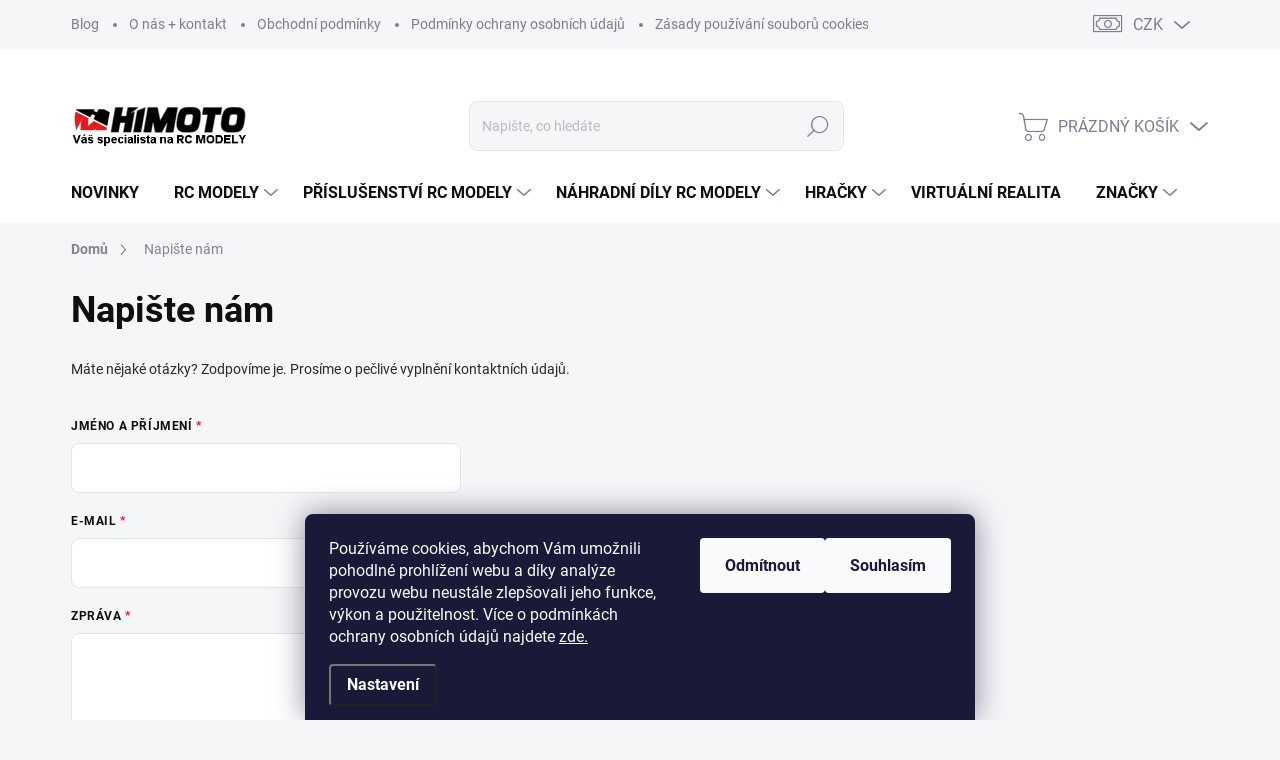

--- FILE ---
content_type: text/html; charset=utf-8
request_url: https://www.himoto.cz/napiste-nam/
body_size: 32641
content:
<!doctype html><html lang="cs" dir="ltr" class="header-background-light external-fonts-loaded"><head><meta charset="utf-8" /><meta name="viewport" content="width=device-width,initial-scale=1" /><title>Napište nám | Článek na Himoto.cz</title><link rel="preconnect" href="https://cdn.myshoptet.com" /><link rel="dns-prefetch" href="https://cdn.myshoptet.com" /><link rel="preload" href="https://cdn.myshoptet.com/prj/dist/master/cms/libs/jquery/jquery-1.11.3.min.js" as="script" /><link href="https://cdn.myshoptet.com/prj/dist/master/cms/templates/frontend_templates/shared/css/font-face/source-sans-3.css" rel="stylesheet"><link href="https://cdn.myshoptet.com/prj/dist/master/cms/templates/frontend_templates/shared/css/font-face/exo-2.css" rel="stylesheet"><script>
dataLayer = [];
dataLayer.push({'shoptet' : {
    "pageId": -6,
    "pageType": "article",
    "currency": "CZK",
    "currencyInfo": {
        "decimalSeparator": ",",
        "exchangeRate": 1,
        "priceDecimalPlaces": 0,
        "symbol": "K\u010d",
        "symbolLeft": 0,
        "thousandSeparator": " "
    },
    "language": "cs",
    "projectId": 34563,
    "cartInfo": {
        "id": null,
        "freeShipping": false,
        "freeShippingFrom": 4990,
        "leftToFreeGift": {
            "formattedPrice": "0 K\u010d",
            "priceLeft": 0
        },
        "freeGift": false,
        "leftToFreeShipping": {
            "priceLeft": 4990,
            "dependOnRegion": 0,
            "formattedPrice": "4 990 K\u010d"
        },
        "discountCoupon": [],
        "getNoBillingShippingPrice": {
            "withoutVat": 0,
            "vat": 0,
            "withVat": 0
        },
        "cartItems": [],
        "taxMode": "ORDINARY"
    },
    "cart": [],
    "customer": {
        "priceRatio": 1,
        "priceListId": 1,
        "groupId": null,
        "registered": false,
        "mainAccount": false
    }
}});
dataLayer.push({'cookie_consent' : {
    "marketing": "denied",
    "analytics": "denied"
}});
document.addEventListener('DOMContentLoaded', function() {
    shoptet.consent.onAccept(function(agreements) {
        if (agreements.length == 0) {
            return;
        }
        dataLayer.push({
            'cookie_consent' : {
                'marketing' : (agreements.includes(shoptet.config.cookiesConsentOptPersonalisation)
                    ? 'granted' : 'denied'),
                'analytics': (agreements.includes(shoptet.config.cookiesConsentOptAnalytics)
                    ? 'granted' : 'denied')
            },
            'event': 'cookie_consent'
        });
    });
});
</script>
<meta property="og:type" content="website"><meta property="og:site_name" content="himoto.cz"><meta property="og:url" content="https://www.himoto.cz/napiste-nam/"><meta property="og:title" content="Napište nám | Článek na Himoto.cz"><meta name="author" content="Himoto.cz"><meta name="web_author" content="Shoptet.cz"><meta name="dcterms.rightsHolder" content="www.himoto.cz"><meta name="robots" content="index,follow"><meta property="og:image" content="https://cdn.myshoptet.com/usr/www.himoto.cz/user/logos/qweqw-2.jpg?t=1768739053"><meta property="og:description" content="Přečtěte si článek: Napište nám. Na Himoto.cz najdete rady, tipy a novinky ze světa RC modelů. "><meta name="description" content="Přečtěte si článek: Napište nám. Na Himoto.cz najdete rady, tipy a novinky ze světa RC modelů. "><style>:root {--color-primary: #188dbf;--color-primary-h: 198;--color-primary-s: 78%;--color-primary-l: 42%;--color-primary-hover: #4f6808;--color-primary-hover-h: 76;--color-primary-hover-s: 86%;--color-primary-hover-l: 22%;--color-secondary: #96c610;--color-secondary-h: 76;--color-secondary-s: 85%;--color-secondary-l: 42%;--color-secondary-hover: #4f6808;--color-secondary-hover-h: 76;--color-secondary-hover-s: 86%;--color-secondary-hover-l: 22%;--color-tertiary: #ffffff;--color-tertiary-h: 0;--color-tertiary-s: 0%;--color-tertiary-l: 100%;--color-tertiary-hover: #ffffff;--color-tertiary-hover-h: 0;--color-tertiary-hover-s: 0%;--color-tertiary-hover-l: 100%;--color-header-background: #ffffff;--template-font: "Source Sans 3";--template-headings-font: "Exo 2";--header-background-url: url("[data-uri]");--cookies-notice-background: #1A1937;--cookies-notice-color: #F8FAFB;--cookies-notice-button-hover: #f5f5f5;--cookies-notice-link-hover: #27263f;--templates-update-management-preview-mode-content: "Náhled aktualizací šablony je aktivní pro váš prohlížeč."}</style>
    <script>var shoptet = shoptet || {};</script>
    <script src="https://cdn.myshoptet.com/prj/dist/master/shop/dist/main-3g-header.js.05f199e7fd2450312de2.js"></script>
<!-- User include --><!-- service 1000(633) html code header -->
<link rel="stylesheet" href="https://cdn.myshoptet.com/usr/apollo.jakubtursky.sk/user/documents/assets/main.css?v=1769">

<noscript>
<style>
.before-carousel:before,
.before-carousel:after,
.products-block:after,
.products-block:before,
.p-detail-inner:before,
.p-detail-inner:after{
	display: none;
}

.products-block .product, .products-block .slider-group-products,
.next-to-carousel-banners .banner-wrapper,
.before-carousel .content-wrapper-in,
.p-detail-inner .p-detail-inner-header, .p-detail-inner #product-detail-form {
  opacity: 1;
}

body.type-category .content-wrapper-in,
body.type-manufacturer-detail .content-wrapper-in,
body.type-product .content-wrapper-in {
	visibility: visible!important;
}
</style>
</noscript>

<style>
@font-face {
  font-family: 'apollo';
  font-display: swap;
  src:  url('https://cdn.myshoptet.com/usr/apollo.jakubtursky.sk/user/documents/assets/iconfonts/icomoon.eot?v=107');
  src:  url('https://cdn.myshoptet.com/usr/apollo.jakubtursky.sk/user/documents/assets/iconfonts/icomoon.eot?v=107') format('embedded-opentype'),
    url('https://cdn.myshoptet.com/usr/apollo.jakubtursky.sk/user/documents/assets/iconfonts/icomoon.ttf?v=107') format('truetype'),
    url('https://cdn.myshoptet.com/usr/apollo.jakubtursky.sk/user/documents/assets/iconfonts/icomoon.woff?v=107') format('woff'),
    url('https://cdn.myshoptet.com/usr/apollo.jakubtursky.sk/user/documents/assets/iconfonts/icomoon.svg?v=107') format('svg');
  font-weight: normal;
  font-style: normal;
  font-display: block;
}
.top-navigation-bar .top-nav-button.top-nav-button-login.primary{
	display: none;
}
.basic-description>h3:first-child{
	display: none;
}
/*.header-info-banner-addon{
	background-color: black;
}*/
</style>

<style>
.not-working {
  background-color: rgba(0,0,0, 0.9);
  color: white;
  width: 100%;
  height: 100%;
  position: fixed;
  top: 0;
  left: 0;
  z-index: 9999999;
  text-align: center;
  padding: 50px;
  line-height: 1.6;
  font-size: 16px;
}
</style>

<!-- service 654(301) html code header -->
<!-- Prefetch Pobo Page Builder CDN  -->
<link rel="dns-prefetch" href="https://image.pobo.cz">
<link href="https://cdnjs.cloudflare.com/ajax/libs/lightgallery/2.7.2/css/lightgallery.min.css" rel="stylesheet">
<link href="https://cdnjs.cloudflare.com/ajax/libs/lightgallery/2.7.2/css/lg-thumbnail.min.css" rel="stylesheet">


<!-- © Pobo Page Builder  -->
<script>
 	  window.addEventListener("DOMContentLoaded", function () {
		  var po = document.createElement("script");
		  po.type = "text/javascript";
		  po.async = true;
		  po.dataset.url = "https://www.pobo.cz";
			po.dataset.cdn = "https://image.pobo.space";
      po.dataset.tier = "standard";
      po.fetchpriority = "high";
      po.dataset.key = btoa(window.location.host);
		  po.id = "pobo-asset-url";
      po.platform = "shoptet";
      po.synergy = false;
		  po.src = "https://image.pobo.space/assets/editor.js?v=13";

		  var s = document.getElementsByTagName("script")[0];
		  s.parentNode.insertBefore(po, s);
	  });
</script>





<!-- /User include --><link rel="shortcut icon" href="/favicon.ico" type="image/x-icon" />    <!-- Global site tag (gtag.js) - Google Analytics -->
    <script async src="https://www.googletagmanager.com/gtag/js?id=16684083923"></script>
    <script>
        
        window.dataLayer = window.dataLayer || [];
        function gtag(){dataLayer.push(arguments);}
        

                    console.debug('default consent data');

            gtag('consent', 'default', {"ad_storage":"denied","analytics_storage":"denied","ad_user_data":"denied","ad_personalization":"denied","wait_for_update":500});
            dataLayer.push({
                'event': 'default_consent'
            });
        
        gtag('js', new Date());

                gtag('config', 'UA-51079626-1', { 'groups': "UA" });
        
                gtag('config', 'G-8652W0K9FQ', {"groups":"GA4","send_page_view":false,"content_group":"article","currency":"CZK","page_language":"cs"});
        
                gtag('config', 'AW-739776146', {"allow_enhanced_conversions":true});
        
                gtag('config', 'AW-16684083923', {"allow_enhanced_conversions":true});
        
        
        
        
                    gtag('event', 'page_view', {"send_to":"GA4","page_language":"cs","content_group":"article","currency":"CZK"});
        
        
        
        
        
        
        
        
        
        
        
        
        
        document.addEventListener('DOMContentLoaded', function() {
            if (typeof shoptet.tracking !== 'undefined') {
                for (var id in shoptet.tracking.bannersList) {
                    gtag('event', 'view_promotion', {
                        "send_to": "UA",
                        "promotions": [
                            {
                                "id": shoptet.tracking.bannersList[id].id,
                                "name": shoptet.tracking.bannersList[id].name,
                                "position": shoptet.tracking.bannersList[id].position
                            }
                        ]
                    });
                }
            }

            shoptet.consent.onAccept(function(agreements) {
                if (agreements.length !== 0) {
                    console.debug('gtag consent accept');
                    var gtagConsentPayload =  {
                        'ad_storage': agreements.includes(shoptet.config.cookiesConsentOptPersonalisation)
                            ? 'granted' : 'denied',
                        'analytics_storage': agreements.includes(shoptet.config.cookiesConsentOptAnalytics)
                            ? 'granted' : 'denied',
                                                                                                'ad_user_data': agreements.includes(shoptet.config.cookiesConsentOptPersonalisation)
                            ? 'granted' : 'denied',
                        'ad_personalization': agreements.includes(shoptet.config.cookiesConsentOptPersonalisation)
                            ? 'granted' : 'denied',
                        };
                    console.debug('update consent data', gtagConsentPayload);
                    gtag('consent', 'update', gtagConsentPayload);
                    dataLayer.push(
                        { 'event': 'update_consent' }
                    );
                }
            });
        });
    </script>
</head><body class="desktop id--6 in-napiste-nam template-11 type-page one-column-body columns-mobile-2 columns-4 blank-mode blank-mode-css ums_forms_redesign--off ums_a11y_category_page--on ums_discussion_rating_forms--off ums_flags_display_unification--on ums_a11y_login--on mobile-header-version-0">
        <div id="fb-root"></div>
        <script>
            window.fbAsyncInit = function() {
                FB.init({
//                    appId            : 'your-app-id',
                    autoLogAppEvents : true,
                    xfbml            : true,
                    version          : 'v19.0'
                });
            };
        </script>
        <script async defer crossorigin="anonymous" src="https://connect.facebook.net/cs_CZ/sdk.js"></script>    <div class="siteCookies siteCookies--bottom siteCookies--dark js-siteCookies" role="dialog" data-testid="cookiesPopup" data-nosnippet>
        <div class="siteCookies__form">
            <div class="siteCookies__content">
                <div class="siteCookies__text">
                    <span>Používáme cookies, abychom Vám umožnili pohodlné prohlížení webu a díky analýze provozu webu neustále zlepšovali jeho funkce, výkon a použitelnost. Více o </span><span>podmínkách ochrany osobních údajů</span><span> </span><span>najdete </span><a href="/zasady-pouzivani-souboru-cookies/" target="_blank" rel="noopener noreferrer">zde<span>.</span></a>
                </div>
                <p class="siteCookies__links">
                    <button class="siteCookies__link js-cookies-settings" aria-label="Nastavení cookies" data-testid="cookiesSettings">Nastavení</button>
                </p>
            </div>
            <div class="siteCookies__buttonWrap">
                                    <button class="siteCookies__button js-cookiesConsentSubmit" value="reject" aria-label="Odmítnout cookies" data-testid="buttonCookiesReject">Odmítnout</button>
                                <button class="siteCookies__button js-cookiesConsentSubmit" value="all" aria-label="Přijmout cookies" data-testid="buttonCookiesAccept">Souhlasím</button>
            </div>
        </div>
        <script>
            document.addEventListener("DOMContentLoaded", () => {
                const siteCookies = document.querySelector('.js-siteCookies');
                document.addEventListener("scroll", shoptet.common.throttle(() => {
                    const st = document.documentElement.scrollTop;
                    if (st > 1) {
                        siteCookies.classList.add('siteCookies--scrolled');
                    } else {
                        siteCookies.classList.remove('siteCookies--scrolled');
                    }
                }, 100));
            });
        </script>
    </div>
<a href="#content" class="skip-link sr-only">Přejít na obsah</a><div class="overall-wrapper"><div class="user-action"><div class="container">
    <div class="user-action-in">
                    <div id="login" class="user-action-login popup-widget login-widget" role="dialog" aria-labelledby="loginHeading">
        <div class="popup-widget-inner">
                            <h2 id="loginHeading">Přihlášení k vašemu účtu</h2><div id="customerLogin"><form action="/action/Customer/Login/" method="post" id="formLoginIncluded" class="csrf-enabled formLogin" data-testid="formLogin"><input type="hidden" name="referer" value="" /><div class="form-group"><div class="input-wrapper email js-validated-element-wrapper no-label"><input type="email" name="email" class="form-control" autofocus placeholder="E-mailová adresa (např. jan@novak.cz)" data-testid="inputEmail" autocomplete="email" required /></div></div><div class="form-group"><div class="input-wrapper password js-validated-element-wrapper no-label"><input type="password" name="password" class="form-control" placeholder="Heslo" data-testid="inputPassword" autocomplete="current-password" required /><span class="no-display">Nemůžete vyplnit toto pole</span><input type="text" name="surname" value="" class="no-display" /></div></div><div class="form-group"><div class="login-wrapper"><button type="submit" class="btn btn-secondary btn-text btn-login" data-testid="buttonSubmit">Přihlásit se</button><div class="password-helper"><a href="/registrace/" data-testid="signup" rel="nofollow">Nová registrace</a><a href="/klient/zapomenute-heslo/" rel="nofollow">Zapomenuté heslo</a></div></div></div><div class="social-login-buttons"><div class="social-login-buttons-divider"><span>nebo</span></div><div class="form-group"><a href="/action/Social/login/?provider=Facebook" class="login-btn facebook" rel="nofollow"><span class="login-facebook-icon"></span><strong>Přihlásit se přes Facebook</strong></a></div></div></form>
</div>                    </div>
    </div>

                            <div id="cart-widget" class="user-action-cart popup-widget cart-widget loader-wrapper" data-testid="popupCartWidget" role="dialog" aria-hidden="true">
    <div class="popup-widget-inner cart-widget-inner place-cart-here">
        <div class="loader-overlay">
            <div class="loader"></div>
        </div>
    </div>

    <div class="cart-widget-button">
        <a href="/kosik/" class="btn btn-conversion" id="continue-order-button" rel="nofollow" data-testid="buttonNextStep">Pokračovat do košíku</a>
    </div>
</div>
            </div>
</div>
</div><div class="top-navigation-bar" data-testid="topNavigationBar">

    <div class="container">

        <div class="top-navigation-contacts">
            <strong>Zákaznická podpora:</strong><a href="mailto:himoto@atlas.cz" class="project-email" data-testid="contactboxEmail"><span>himoto@atlas.cz</span></a>        </div>

                            <div class="top-navigation-menu">
                <div class="top-navigation-menu-trigger"></div>
                <ul class="top-navigation-bar-menu">
                                            <li class="top-navigation-menu-item-2081">
                            <a href="/blog/">Blog</a>
                        </li>
                                            <li class="top-navigation-menu-item-27">
                            <a href="/onas/">O nás + kontakt</a>
                        </li>
                                            <li class="top-navigation-menu-item-39">
                            <a href="/obchodni-podminky/">Obchodní podmínky</a>
                        </li>
                                            <li class="top-navigation-menu-item-8874">
                            <a href="/podminky-ochrany-osobnich-udaju/">Podmínky ochrany osobních údajů</a>
                        </li>
                                            <li class="top-navigation-menu-item-8877">
                            <a href="/zasady-pouzivani-souboru-cookies/">Zásady používání souborů cookies</a>
                        </li>
                                            <li class="top-navigation-menu-item--6">
                            <a href="/napiste-nam/">Napište nám</a>
                        </li>
                                            <li class="top-navigation-menu-item-9266">
                            <a href="/reklamace/">Reklamace a vrácení zboží</a>
                        </li>
                                    </ul>
                <ul class="top-navigation-bar-menu-helper"></ul>
            </div>
        
        <div class="top-navigation-tools top-navigation-tools--language">
            <div class="responsive-tools">
                <a href="#" class="toggle-window" data-target="search" aria-label="Hledat" data-testid="linkSearchIcon"></a>
                                                            <a href="#" class="toggle-window" data-target="login"></a>
                                                    <a href="#" class="toggle-window" data-target="navigation" aria-label="Menu" data-testid="hamburgerMenu"></a>
            </div>
                <div class="dropdown">
        <span>Ceny v:</span>
        <button id="topNavigationDropdown" type="button" data-toggle="dropdown" aria-haspopup="true" aria-expanded="false">
            CZK
            <span class="caret"></span>
        </button>
        <ul class="dropdown-menu" aria-labelledby="topNavigationDropdown"><li><a href="/action/Currency/changeCurrency/?currencyCode=CZK" rel="nofollow">CZK</a></li><li><a href="/action/Currency/changeCurrency/?currencyCode=EUR" rel="nofollow">EUR</a></li><li><a href="/action/Currency/changeCurrency/?currencyCode=PLN" rel="nofollow">PLN</a></li><li><a href="/action/Currency/changeCurrency/?currencyCode=USD" rel="nofollow">USD</a></li></ul>
    </div>
            <button class="top-nav-button top-nav-button-login toggle-window" type="button" data-target="login" aria-haspopup="dialog" aria-controls="login" aria-expanded="false" data-testid="signin"><span>Přihlášení</span></button>        </div>

    </div>

</div>
<header id="header"><div class="container navigation-wrapper">
    <div class="header-top">
        <div class="site-name-wrapper">
            <div class="site-name"><a href="/" data-testid="linkWebsiteLogo"><img src="https://cdn.myshoptet.com/usr/www.himoto.cz/user/logos/qweqw-2.jpg" alt="Himoto.cz" fetchpriority="low" /></a></div>        </div>
        <div class="search" itemscope itemtype="https://schema.org/WebSite">
            <meta itemprop="headline" content="Napište nám"/><meta itemprop="url" content="https://www.himoto.cz"/><meta itemprop="text" content="Přečtěte si článek: Napište nám. Na Himoto.cz najdete rady, tipy a novinky ze světa RC modelů. "/>            <form action="/action/ProductSearch/prepareString/" method="post"
    id="formSearchForm" class="search-form compact-form js-search-main"
    itemprop="potentialAction" itemscope itemtype="https://schema.org/SearchAction" data-testid="searchForm">
    <fieldset>
        <meta itemprop="target"
            content="https://www.himoto.cz/vyhledavani/?string={string}"/>
        <input type="hidden" name="language" value="cs"/>
        
            
<input
    type="search"
    name="string"
        class="query-input form-control search-input js-search-input"
    placeholder="Napište, co hledáte"
    autocomplete="off"
    required
    itemprop="query-input"
    aria-label="Vyhledávání"
    data-testid="searchInput"
>
            <button type="submit" class="btn btn-default" data-testid="searchBtn">Hledat</button>
        
    </fieldset>
</form>
        </div>
        <div class="navigation-buttons">
                
    <a href="/kosik/" class="btn btn-icon toggle-window cart-count" data-target="cart" data-hover="true" data-redirect="true" data-testid="headerCart" rel="nofollow" aria-haspopup="dialog" aria-expanded="false" aria-controls="cart-widget">
        
                <span class="sr-only">Nákupní košík</span>
        
            <span class="cart-price visible-lg-inline-block" data-testid="headerCartPrice">
                                    Prázdný košík                            </span>
        
    
            </a>
        </div>
    </div>
    <nav id="navigation" aria-label="Hlavní menu" data-collapsible="true"><div class="navigation-in menu"><ul class="menu-level-1" role="menubar" data-testid="headerMenuItems"><li class="menu-item-external-249" role="none"><a href="https://www.himoto.cz" data-testid="headerMenuItem" role="menuitem" aria-expanded="false"><b>Novinky</b></a></li>
<li class="menu-item-13252 ext" role="none"><a href="/rc-modely/" data-testid="headerMenuItem" role="menuitem" aria-haspopup="true" aria-expanded="false"><b>RC MODELY</b><span class="submenu-arrow"></span></a><ul class="menu-level-2" aria-label="RC MODELY" tabindex="-1" role="menu"><li class="menu-item-707 has-third-level" role="none"><a href="/rc-auta/" class="menu-image" data-testid="headerMenuItem" tabindex="-1" aria-hidden="true"><img src="data:image/svg+xml,%3Csvg%20width%3D%22140%22%20height%3D%22100%22%20xmlns%3D%22http%3A%2F%2Fwww.w3.org%2F2000%2Fsvg%22%3E%3C%2Fsvg%3E" alt="" aria-hidden="true" width="140" height="100"  data-src="https://cdn.myshoptet.com/usr/www.himoto.cz/user/categories/thumb/arrma10-3.jpg" fetchpriority="low" /></a><div><a href="/rc-auta/" data-testid="headerMenuItem" role="menuitem"><span>RC modely aut</span></a>
                                                    <ul class="menu-level-3" role="menu">
                                                                    <li class="menu-item-12278" role="none">
                                        <a href="/rc-auta-monster-truck/" data-testid="headerMenuItem" role="menuitem">
                                            Monster truck</a>,                                    </li>
                                                                    <li class="menu-item-12293" role="none">
                                        <a href="/rc-auta-expedicni/" data-testid="headerMenuItem" role="menuitem">
                                            Expediční a crawler</a>,                                    </li>
                                                                    <li class="menu-item-12311" role="none">
                                        <a href="/rc-auta-short-course/" data-testid="headerMenuItem" role="menuitem">
                                            Short course</a>,                                    </li>
                                                                    <li class="menu-item-12284" role="none">
                                        <a href="/rc-auta-buggy/" data-testid="headerMenuItem" role="menuitem">
                                            Buggy</a>,                                    </li>
                                                                    <li class="menu-item-12317" role="none">
                                        <a href="/rc-auta-truggy/" data-testid="headerMenuItem" role="menuitem">
                                            Truggy</a>,                                    </li>
                                                                    <li class="menu-item-12299" role="none">
                                        <a href="/rc-auta-silnicni-a-rally/" data-testid="headerMenuItem" role="menuitem">
                                            Silniční, drift a rally</a>,                                    </li>
                                                                    <li class="menu-item-11682" role="none">
                                        <a href="/znacky-aut/" data-testid="headerMenuItem" role="menuitem">
                                            Značky aut</a>                                    </li>
                                                            </ul>
                        </div></li><li class="menu-item-1317 has-third-level" role="none"><a href="/rc-drony/" class="menu-image" data-testid="headerMenuItem" tabindex="-1" aria-hidden="true"><img src="data:image/svg+xml,%3Csvg%20width%3D%22140%22%20height%3D%22100%22%20xmlns%3D%22http%3A%2F%2Fwww.w3.org%2F2000%2Fsvg%22%3E%3C%2Fsvg%3E" alt="" aria-hidden="true" width="140" height="100"  data-src="https://cdn.myshoptet.com/usr/www.himoto.cz/user/categories/thumb/184298-3_eachine-ex5.jpg" fetchpriority="low" /></a><div><a href="/rc-drony/" data-testid="headerMenuItem" role="menuitem"><span>Drony s kamerou</span></a>
                                                    <ul class="menu-level-3" role="menu">
                                                                    <li class="menu-item-9362" role="none">
                                        <a href="/drony-s-kamerou/" data-testid="headerMenuItem" role="menuitem">
                                            drony s kamerou</a>,                                    </li>
                                                                    <li class="menu-item-9341" role="none">
                                        <a href="/drony-bez-kamery/" data-testid="headerMenuItem" role="menuitem">
                                            drony bez kamery</a>,                                    </li>
                                                                    <li class="menu-item-1265" role="none">
                                        <a href="/drone-racing-2/" data-testid="headerMenuItem" role="menuitem">
                                            závodní / freestylové</a>                                    </li>
                                                            </ul>
                        </div></li><li class="menu-item-1106 has-third-level" role="none"><a href="/rc-letadla/" class="menu-image" data-testid="headerMenuItem" tabindex="-1" aria-hidden="true"><img src="data:image/svg+xml,%3Csvg%20width%3D%22140%22%20height%3D%22100%22%20xmlns%3D%22http%3A%2F%2Fwww.w3.org%2F2000%2Fsvg%22%3E%3C%2Fsvg%3E" alt="" aria-hidden="true" width="140" height="100"  data-src="https://cdn.myshoptet.com/usr/www.himoto.cz/user/categories/thumb/hbz4400cm1.jpg" fetchpriority="low" /></a><div><a href="/rc-letadla/" data-testid="headerMenuItem" role="menuitem"><span>RC letadla</span></a>
                                                    <ul class="menu-level-3" role="menu">
                                                                    <li class="menu-item-12452" role="none">
                                        <a href="/rtf-sety/" data-testid="headerMenuItem" role="menuitem">
                                            RTF sety pro začatečníky</a>,                                    </li>
                                                                    <li class="menu-item-12470" role="none">
                                        <a href="/bnf-pro-zacatecniky/" data-testid="headerMenuItem" role="menuitem">
                                            BNF sety pro začátečníky</a>,                                    </li>
                                                                    <li class="menu-item-12476" role="none">
                                        <a href="/bnf-pro-mirne-pokrocile/" data-testid="headerMenuItem" role="menuitem">
                                            BNF sety pro mírně pokročilé</a>,                                    </li>
                                                                    <li class="menu-item-12473" role="none">
                                        <a href="/bnf-pro-pokrocile/" data-testid="headerMenuItem" role="menuitem">
                                            BNF sety pro pokročilé</a>,                                    </li>
                                                                    <li class="menu-item-12464" role="none">
                                        <a href="/pnp-sety/" data-testid="headerMenuItem" role="menuitem">
                                            PNP sety</a>,                                    </li>
                                                                    <li class="menu-item-12458" role="none">
                                        <a href="/vetrone/" data-testid="headerMenuItem" role="menuitem">
                                            Větroně</a>,                                    </li>
                                                                    <li class="menu-item-5409" role="none">
                                        <a href="/hazedla/" data-testid="headerMenuItem" role="menuitem">
                                            Házedla letadla</a>                                    </li>
                                                            </ul>
                        </div></li><li class="menu-item-1174 has-third-level" role="none"><a href="/rc-vrtulniky/" class="menu-image" data-testid="headerMenuItem" tabindex="-1" aria-hidden="true"><img src="data:image/svg+xml,%3Csvg%20width%3D%22140%22%20height%3D%22100%22%20xmlns%3D%22http%3A%2F%2Fwww.w3.org%2F2000%2Fsvg%22%3E%3C%2Fsvg%3E" alt="" aria-hidden="true" width="140" height="100"  data-src="https://cdn.myshoptet.com/usr/www.himoto.cz/user/categories/thumb/blh2600eu1.jpg" fetchpriority="low" /></a><div><a href="/rc-vrtulniky/" data-testid="headerMenuItem" role="menuitem"><span>RC vrtulníky</span></a>
                                                    <ul class="menu-level-3" role="menu">
                                                                    <li class="menu-item-13309" role="none">
                                        <a href="/rc-vrtulniky-pro-deti/" data-testid="headerMenuItem" role="menuitem">
                                            pro děti</a>,                                    </li>
                                                                    <li class="menu-item-2024" role="none">
                                        <a href="/pro-zacatecniky-2/" data-testid="headerMenuItem" role="menuitem">
                                            pro začátečníky</a>,                                    </li>
                                                                    <li class="menu-item-2027" role="none">
                                        <a href="/pro-mirne-pokrocile-2/" data-testid="headerMenuItem" role="menuitem">
                                            pro mírně pokročilé</a>,                                    </li>
                                                                    <li class="menu-item-2036" role="none">
                                        <a href="/pro-pokrocile-2/" data-testid="headerMenuItem" role="menuitem">
                                            pro pokročilé</a>,                                    </li>
                                                                    <li class="menu-item-8040" role="none">
                                        <a href="/pro-experty-2/" data-testid="headerMenuItem" role="menuitem">
                                            pro experty</a>,                                    </li>
                                                                    <li class="menu-item-7284" role="none">
                                        <a href="/jednorotorove-2/" data-testid="headerMenuItem" role="menuitem">
                                            jednorotorové</a>                                    </li>
                                                            </ul>
                        </div></li><li class="menu-item-1127 has-third-level" role="none"><a href="/lode/" class="menu-image" data-testid="headerMenuItem" tabindex="-1" aria-hidden="true"><img src="data:image/svg+xml,%3Csvg%20width%3D%22140%22%20height%3D%22100%22%20xmlns%3D%22http%3A%2F%2Fwww.w3.org%2F2000%2Fsvg%22%3E%3C%2Fsvg%3E" alt="" aria-hidden="true" width="140" height="100"  data-src="https://cdn.myshoptet.com/usr/www.himoto.cz/user/categories/thumb/57046-4-dcb-m41-2020-orngx-3qtr-front-low.jpg" fetchpriority="low" /></a><div><a href="/lode/" data-testid="headerMenuItem" role="menuitem"><span>RC lodě</span></a>
                                                    <ul class="menu-level-3" role="menu">
                                                                    <li class="menu-item-7023" role="none">
                                        <a href="/elektro-12/" data-testid="headerMenuItem" role="menuitem">
                                            Elektro</a>,                                    </li>
                                                                    <li class="menu-item-7041" role="none">
                                        <a href="/spalovaci-8/" data-testid="headerMenuItem" role="menuitem">
                                            Spalovací</a>,                                    </li>
                                                                    <li class="menu-item-7758" role="none">
                                        <a href="/stavebnice-6/" data-testid="headerMenuItem" role="menuitem">
                                            Stavebnice</a>,                                    </li>
                                                                    <li class="menu-item-11077" role="none">
                                        <a href="/ponorky-4/" data-testid="headerMenuItem" role="menuitem">
                                            ponorky</a>                                    </li>
                                                            </ul>
                        </div></li><li class="menu-item-12410" role="none"><a href="/rc-motorky/" class="menu-image" data-testid="headerMenuItem" tabindex="-1" aria-hidden="true"><img src="data:image/svg+xml,%3Csvg%20width%3D%22140%22%20height%3D%22100%22%20xmlns%3D%22http%3A%2F%2Fwww.w3.org%2F2000%2Fsvg%22%3E%3C%2Fsvg%3E" alt="" aria-hidden="true" width="140" height="100"  data-src="https://cdn.myshoptet.com/usr/www.himoto.cz/user/categories/thumb/225785.jpg" fetchpriority="low" /></a><div><a href="/rc-motorky/" data-testid="headerMenuItem" role="menuitem"><span>RC motorky</span></a>
                        </div></li></ul></li>
<li class="menu-item-7398 ext" role="none"><a href="/prislusenstvi-k-rc-modelum/" data-testid="headerMenuItem" role="menuitem" aria-haspopup="true" aria-expanded="false"><b>Příslušenství RC modely</b><span class="submenu-arrow"></span></a><ul class="menu-level-2" aria-label="Příslušenství RC modely" tabindex="-1" role="menu"><li class="menu-item-724 has-third-level" role="none"><a href="/pohonne-baterie/" class="menu-image" data-testid="headerMenuItem" tabindex="-1" aria-hidden="true"><img src="data:image/svg+xml,%3Csvg%20width%3D%22140%22%20height%3D%22100%22%20xmlns%3D%22http%3A%2F%2Fwww.w3.org%2F2000%2Fsvg%22%3E%3C%2Fsvg%3E" alt="" aria-hidden="true" width="140" height="100"  data-src="https://cdn.myshoptet.com/usr/www.himoto.cz/user/categories/thumb/140143.jpg" fetchpriority="low" /></a><div><a href="/pohonne-baterie/" data-testid="headerMenuItem" role="menuitem"><span>Pohonné baterie</span></a>
                                                    <ul class="menu-level-3" role="menu">
                                                                    <li class="menu-item-7887" role="none">
                                        <a href="/ni-mh/" data-testid="headerMenuItem" role="menuitem">
                                            Ni-MH baterie</a>,                                    </li>
                                                                    <li class="menu-item-7890" role="none">
                                        <a href="/li-pol/" data-testid="headerMenuItem" role="menuitem">
                                            Li-Pol baterie</a>,                                    </li>
                                                                    <li class="menu-item-12648" role="none">
                                        <a href="/baterie-liion/" data-testid="headerMenuItem" role="menuitem">
                                            Li-Ion baterie</a>,                                    </li>
                                                                    <li class="menu-item-7965" role="none">
                                        <a href="/li-fe/" data-testid="headerMenuItem" role="menuitem">
                                            LiFe</a>,                                    </li>
                                                                    <li class="menu-item-7911" role="none">
                                        <a href="/prislusenstvi-k-bateriim/" data-testid="headerMenuItem" role="menuitem">
                                            Příslušenství k bateriím</a>,                                    </li>
                                                                    <li class="menu-item-5937" role="none">
                                        <a href="/ochranne-obaly-na-akumulatory/" data-testid="headerMenuItem" role="menuitem">
                                            Ochranné obaly na akumulátory</a>                                    </li>
                                                            </ul>
                        </div></li><li class="menu-item-874 has-third-level" role="none"><a href="/nabijecky-a-zdroje/" class="menu-image" data-testid="headerMenuItem" tabindex="-1" aria-hidden="true"><img src="data:image/svg+xml,%3Csvg%20width%3D%22140%22%20height%3D%22100%22%20xmlns%3D%22http%3A%2F%2Fwww.w3.org%2F2000%2Fsvg%22%3E%3C%2Fsvg%3E" alt="" aria-hidden="true" width="140" height="100"  data-src="https://cdn.myshoptet.com/usr/www.himoto.cz/user/categories/thumb/imaxb6.jpg" fetchpriority="low" /></a><div><a href="/nabijecky-a-zdroje/" data-testid="headerMenuItem" role="menuitem"><span>Nabíječky a stabilizované zdroje</span></a>
                                                    <ul class="menu-level-3" role="menu">
                                                                    <li class="menu-item-879" role="none">
                                        <a href="/nabijecky/" data-testid="headerMenuItem" role="menuitem">
                                            Nabíječky pro RC modely</a>,                                    </li>
                                                                    <li class="menu-item-875" role="none">
                                        <a href="/stabilizovane-zdroje/" data-testid="headerMenuItem" role="menuitem">
                                            stabilizované zdroje</a>,                                    </li>
                                                                    <li class="menu-item-1053" role="none">
                                        <a href="/prislusenstvi-3/" data-testid="headerMenuItem" role="menuitem">
                                            příslušenství</a>                                    </li>
                                                            </ul>
                        </div></li><li class="menu-item-720 has-third-level" role="none"><a href="/motory-chladice/" class="menu-image" data-testid="headerMenuItem" tabindex="-1" aria-hidden="true"><img src="data:image/svg+xml,%3Csvg%20width%3D%22140%22%20height%3D%22100%22%20xmlns%3D%22http%3A%2F%2Fwww.w3.org%2F2000%2Fsvg%22%3E%3C%2Fsvg%3E" alt="" aria-hidden="true" width="140" height="100"  data-src="https://cdn.myshoptet.com/usr/www.himoto.cz/user/categories/thumb/hpi1146.jpg" fetchpriority="low" /></a><div><a href="/motory-chladice/" data-testid="headerMenuItem" role="menuitem"><span>Motory, regulátory, chladiče</span></a>
                                                    <ul class="menu-level-3" role="menu">
                                                                    <li class="menu-item-11550" role="none">
                                        <a href="/motory/" data-testid="headerMenuItem" role="menuitem">
                                            Motory pro rc modely</a>,                                    </li>
                                                                    <li class="menu-item-717" role="none">
                                        <a href="/regulatory/" data-testid="headerMenuItem" role="menuitem">
                                            Regulátory pro rc modely</a>,                                    </li>
                                                                    <li class="menu-item-868" role="none">
                                        <a href="/stridave-brushless-sety/" data-testid="headerMenuItem" role="menuitem">
                                            Střídavé brushless sety</a>                                    </li>
                                                            </ul>
                        </div></li><li class="menu-item-880 has-third-level" role="none"><a href="/konektory-a-kabely/" class="menu-image" data-testid="headerMenuItem" tabindex="-1" aria-hidden="true"><img src="data:image/svg+xml,%3Csvg%20width%3D%22140%22%20height%3D%22100%22%20xmlns%3D%22http%3A%2F%2Fwww.w3.org%2F2000%2Fsvg%22%3E%3C%2Fsvg%3E" alt="" aria-hidden="true" width="140" height="100"  data-src="https://cdn.myshoptet.com/usr/www.himoto.cz/user/categories/thumb/gold4mm.jpg" fetchpriority="low" /></a><div><a href="/konektory-a-kabely/" data-testid="headerMenuItem" role="menuitem"><span>Konektory a kabely</span></a>
                                                    <ul class="menu-level-3" role="menu">
                                                                    <li class="menu-item-881" role="none">
                                        <a href="/konektory/" data-testid="headerMenuItem" role="menuitem">
                                            konektory</a>,                                    </li>
                                                                    <li class="menu-item-883" role="none">
                                        <a href="/redukcni-kabely/" data-testid="headerMenuItem" role="menuitem">
                                            Redukční kabely a konektory</a>,                                    </li>
                                                                    <li class="menu-item-882" role="none">
                                        <a href="/nabijeci-kabely/" data-testid="headerMenuItem" role="menuitem">
                                            nabíjecí kabely</a>,                                    </li>
                                                                    <li class="menu-item-5988" role="none">
                                        <a href="/kabely-pro-externi-zhaveni/" data-testid="headerMenuItem" role="menuitem">
                                            Kabely pro externí žhavení</a>,                                    </li>
                                                                    <li class="menu-item-5253" role="none">
                                        <a href="/balancni-desky-a-kabely/" data-testid="headerMenuItem" role="menuitem">
                                            Balanční desky a kabely</a>,                                    </li>
                                                                    <li class="menu-item-4905" role="none">
                                        <a href="/kabely-napajeci/" data-testid="headerMenuItem" role="menuitem">
                                            Kabely napájecí</a>,                                    </li>
                                                                    <li class="menu-item-5073" role="none">
                                        <a href="/servo-kabely/" data-testid="headerMenuItem" role="menuitem">
                                            Servo kabely</a>                                    </li>
                                                            </ul>
                        </div></li><li class="menu-item-854 has-third-level" role="none"><a href="/kola-pneu-disky/" class="menu-image" data-testid="headerMenuItem" tabindex="-1" aria-hidden="true"><img src="data:image/svg+xml,%3Csvg%20width%3D%22140%22%20height%3D%22100%22%20xmlns%3D%22http%3A%2F%2Fwww.w3.org%2F2000%2Fsvg%22%3E%3C%2Fsvg%3E" alt="" aria-hidden="true" width="140" height="100"  data-src="https://cdn.myshoptet.com/usr/www.himoto.cz/user/categories/thumb/sst09310.jpg" fetchpriority="low" /></a><div><a href="/kola-pneu-disky/" data-testid="headerMenuItem" role="menuitem"><span>kola, pneu, disky</span></a>
                                                    <ul class="menu-level-3" role="menu">
                                                                    <li class="menu-item-855" role="none">
                                        <a href="/1-8-3/" data-testid="headerMenuItem" role="menuitem">
                                            pro modely 1:8</a>,                                    </li>
                                                                    <li class="menu-item-857" role="none">
                                        <a href="/1-10-12/" data-testid="headerMenuItem" role="menuitem">
                                            pro modely 1:10</a>,                                    </li>
                                                                    <li class="menu-item-1054" role="none">
                                        <a href="/1-16-4/" data-testid="headerMenuItem" role="menuitem">
                                            pro modely 1:16</a>,                                    </li>
                                                                    <li class="menu-item-1190" role="none">
                                        <a href="/1-18-8/" data-testid="headerMenuItem" role="menuitem">
                                            pro modely 1:18</a>                                    </li>
                                                            </ul>
                        </div></li><li class="menu-item-4743 has-third-level" role="none"><a href="/pastorky-2/" class="menu-image" data-testid="headerMenuItem" tabindex="-1" aria-hidden="true"><img src="data:image/svg+xml,%3Csvg%20width%3D%22140%22%20height%3D%22100%22%20xmlns%3D%22http%3A%2F%2Fwww.w3.org%2F2000%2Fsvg%22%3E%3C%2Fsvg%3E" alt="" aria-hidden="true" width="140" height="100"  data-src="https://cdn.myshoptet.com/usr/www.himoto.cz/user/categories/thumb/hm1118.jpg" fetchpriority="low" /></a><div><a href="/pastorky-2/" data-testid="headerMenuItem" role="menuitem"><span>Pastorky</span></a>
                                                    <ul class="menu-level-3" role="menu">
                                                                    <li class="menu-item-4746" role="none">
                                        <a href="/modul-0-53m-48dp/" data-testid="headerMenuItem" role="menuitem">
                                            Modul 0.53M / 48DP</a>,                                    </li>
                                                                    <li class="menu-item-6732" role="none">
                                        <a href="/modul-0-6m-42-3dp/" data-testid="headerMenuItem" role="menuitem">
                                            Modul 0.6M</a>,                                    </li>
                                                                    <li class="menu-item-6258" role="none">
                                        <a href="/modul-0-8m-32dp/" data-testid="headerMenuItem" role="menuitem">
                                            Modul 0.8M / 32DP</a>,                                    </li>
                                                                    <li class="menu-item-5997" role="none">
                                        <a href="/modul-1-0m-25-4dp/" data-testid="headerMenuItem" role="menuitem">
                                            Modul 1.0M / 25.4DP</a>,                                    </li>
                                                                    <li class="menu-item-12888" role="none">
                                        <a href="/modul-zubu-32dp/" data-testid="headerMenuItem" role="menuitem">
                                            Modul zubu 32DP</a>                                    </li>
                                                            </ul>
                        </div></li><li class="menu-item-5643 has-third-level" role="none"><a href="/kulickova-loziska/" class="menu-image" data-testid="headerMenuItem" tabindex="-1" aria-hidden="true"><img src="data:image/svg+xml,%3Csvg%20width%3D%22140%22%20height%3D%22100%22%20xmlns%3D%22http%3A%2F%2Fwww.w3.org%2F2000%2Fsvg%22%3E%3C%2Fsvg%3E" alt="" aria-hidden="true" width="140" height="100"  data-src="https://cdn.myshoptet.com/usr/www.himoto.cz/user/categories/thumb/gf-0500-021.jpg" fetchpriority="low" /></a><div><a href="/kulickova-loziska/" data-testid="headerMenuItem" role="menuitem"><span>kuličková ložiska</span></a>
                                                    <ul class="menu-level-3" role="menu">
                                                                    <li class="menu-item-5646" role="none">
                                        <a href="/radialni-s-kovovym-krytek/" data-testid="headerMenuItem" role="menuitem">
                                            radiální s kovovým krytek</a>,                                    </li>
                                                                    <li class="menu-item-6039" role="none">
                                        <a href="/radialni-s-gumovym-krytem/" data-testid="headerMenuItem" role="menuitem">
                                            radiální s gumovým krytem</a>                                    </li>
                                                            </ul>
                        </div></li><li class="menu-item-726 has-third-level" role="none"><a href="/karoserie/" class="menu-image" data-testid="headerMenuItem" tabindex="-1" aria-hidden="true"><img src="data:image/svg+xml,%3Csvg%20width%3D%22140%22%20height%3D%22100%22%20xmlns%3D%22http%3A%2F%2Fwww.w3.org%2F2000%2Fsvg%22%3E%3C%2Fsvg%3E" alt="" aria-hidden="true" width="140" height="100"  data-src="https://cdn.myshoptet.com/usr/www.himoto.cz/user/categories/thumb/hm31805.jpg" fetchpriority="low" /></a><div><a href="/karoserie/" data-testid="headerMenuItem" role="menuitem"><span>Karoserie</span></a>
                                                    <ul class="menu-level-3" role="menu">
                                                                    <li class="menu-item-977" role="none">
                                        <a href="/karoserie-1-5/" data-testid="headerMenuItem" role="menuitem">
                                            1:5</a>,                                    </li>
                                                                    <li class="menu-item-1065" role="none">
                                        <a href="/karoserie-1-8/" data-testid="headerMenuItem" role="menuitem">
                                            1:8</a>,                                    </li>
                                                                    <li class="menu-item-727" role="none">
                                        <a href="/karoserie-1-10/" data-testid="headerMenuItem" role="menuitem">
                                            1:10</a>,                                    </li>
                                                                    <li class="menu-item-2078" role="none">
                                        <a href="/1-12-4/" data-testid="headerMenuItem" role="menuitem">
                                            1:12</a>,                                    </li>
                                                                    <li class="menu-item-1967" role="none">
                                        <a href="/1-16-6/" data-testid="headerMenuItem" role="menuitem">
                                            1:16</a>,                                    </li>
                                                                    <li class="menu-item-1045" role="none">
                                        <a href="/karoserie-1-18/" data-testid="headerMenuItem" role="menuitem">
                                            1:18</a>                                    </li>
                                                            </ul>
                        </div></li><li class="menu-item-1303" role="none"><a href="/kufry-tasky/" class="menu-image" data-testid="headerMenuItem" tabindex="-1" aria-hidden="true"><img src="data:image/svg+xml,%3Csvg%20width%3D%22140%22%20height%3D%22100%22%20xmlns%3D%22http%3A%2F%2Fwww.w3.org%2F2000%2Fsvg%22%3E%3C%2Fsvg%3E" alt="" aria-hidden="true" width="140" height="100"  data-src="https://cdn.myshoptet.com/usr/www.himoto.cz/user/categories/thumb/mavicbag01.jpg" fetchpriority="low" /></a><div><a href="/kufry-tasky/" data-testid="headerMenuItem" role="menuitem"><span>kufry, tašky, boxy</span></a>
                        </div></li><li class="menu-item-1055 has-third-level" role="none"><a href="/fpv/" class="menu-image" data-testid="headerMenuItem" tabindex="-1" aria-hidden="true"><img src="data:image/svg+xml,%3Csvg%20width%3D%22140%22%20height%3D%22100%22%20xmlns%3D%22http%3A%2F%2Fwww.w3.org%2F2000%2Fsvg%22%3E%3C%2Fsvg%3E" alt="" aria-hidden="true" width="140" height="100"  data-src="https://cdn.myshoptet.com/usr/www.himoto.cz/user/categories/thumb/eaev800.jpg" fetchpriority="low" /></a><div><a href="/fpv/" data-testid="headerMenuItem" role="menuitem"><span>fpv systémy</span></a>
                                                    <ul class="menu-level-3" role="menu">
                                                                    <li class="menu-item-1657" role="none">
                                        <a href="/bryle/" data-testid="headerMenuItem" role="menuitem">
                                            brýle</a>,                                    </li>
                                                                    <li class="menu-item-1660" role="none">
                                        <a href="/kamery-anteny-vysilace/" data-testid="headerMenuItem" role="menuitem">
                                            kamery / antény / vysílače</a>,                                    </li>
                                                                    <li class="menu-item-1663" role="none">
                                        <a href="/lcd-monitory/" data-testid="headerMenuItem" role="menuitem">
                                            lcd monitory</a>,                                    </li>
                                                                    <li class="menu-item-1904" role="none">
                                        <a href="/prijmace-2/" data-testid="headerMenuItem" role="menuitem">
                                            příjmače</a>,                                    </li>
                                                                    <li class="menu-item-7047" role="none">
                                        <a href="/vysilace-5/" data-testid="headerMenuItem" role="menuitem">
                                            vysílače</a>                                    </li>
                                                            </ul>
                        </div></li><li class="menu-item-732 has-third-level" role="none"><a href="/serva/" class="menu-image" data-testid="headerMenuItem" tabindex="-1" aria-hidden="true"><img src="data:image/svg+xml,%3Csvg%20width%3D%22140%22%20height%3D%22100%22%20xmlns%3D%22http%3A%2F%2Fwww.w3.org%2F2000%2Fsvg%22%3E%3C%2Fsvg%3E" alt="" aria-hidden="true" width="140" height="100"  data-src="https://cdn.myshoptet.com/usr/www.himoto.cz/user/categories/thumb/hpi104105.jpg" fetchpriority="low" /></a><div><a href="/serva/" data-testid="headerMenuItem" role="menuitem"><span>serva</span></a>
                                                    <ul class="menu-level-3" role="menu">
                                                                    <li class="menu-item-12699" role="none">
                                        <a href="/mini/" data-testid="headerMenuItem" role="menuitem">
                                            mini</a>,                                    </li>
                                                                    <li class="menu-item-8430" role="none">
                                        <a href="/standart/" data-testid="headerMenuItem" role="menuitem">
                                            standart</a>,                                    </li>
                                                                    <li class="menu-item-5361" role="none">
                                        <a href="/nano-23mm/" data-testid="headerMenuItem" role="menuitem">
                                            nano 23mm</a>,                                    </li>
                                                                    <li class="menu-item-12702" role="none">
                                        <a href="/prislusenstvi-pro-serva/" data-testid="headerMenuItem" role="menuitem">
                                            příslušenství pro serva</a>                                    </li>
                                                            </ul>
                        </div></li><li class="menu-item-1799 has-third-level" role="none"><a href="/naradi/" class="menu-image" data-testid="headerMenuItem" tabindex="-1" aria-hidden="true"><img src="data:image/svg+xml,%3Csvg%20width%3D%22140%22%20height%3D%22100%22%20xmlns%3D%22http%3A%2F%2Fwww.w3.org%2F2000%2Fsvg%22%3E%3C%2Fsvg%3E" alt="" aria-hidden="true" width="140" height="100"  data-src="https://cdn.myshoptet.com/usr/www.himoto.cz/user/categories/thumb/c-16301.jpg" fetchpriority="low" /></a><div><a href="/naradi/" data-testid="headerMenuItem" role="menuitem"><span>nářadí</span></a>
                                                    <ul class="menu-level-3" role="menu">
                                                                    <li class="menu-item-11413" role="none">
                                        <a href="/lampy-a-lupy/" data-testid="headerMenuItem" role="menuitem">
                                            lampy a lupy</a>,                                    </li>
                                                                    <li class="menu-item-4860" role="none">
                                        <a href="/sroubovaky-2/" data-testid="headerMenuItem" role="menuitem">
                                            Šroubováky</a>,                                    </li>
                                                                    <li class="menu-item-5088" role="none">
                                        <a href="/klice/" data-testid="headerMenuItem" role="menuitem">
                                            Klíče</a>,                                    </li>
                                                                    <li class="menu-item-5100" role="none">
                                        <a href="/kleste/" data-testid="headerMenuItem" role="menuitem">
                                            Kleště</a>,                                    </li>
                                                                    <li class="menu-item-5106" role="none">
                                        <a href="/vykruzovadla/" data-testid="headerMenuItem" role="menuitem">
                                            Vykružovadla</a>,                                    </li>
                                                                    <li class="menu-item-5112" role="none">
                                        <a href="/vystruzniky/" data-testid="headerMenuItem" role="menuitem">
                                            Výstružníky</a>,                                    </li>
                                                                    <li class="menu-item-5649" role="none">
                                        <a href="/ohybacky-na-trubicky/" data-testid="headerMenuItem" role="menuitem">
                                            Ohýbačky na trubičky</a>,                                    </li>
                                                                    <li class="menu-item-5121" role="none">
                                        <a href="/pomucky/" data-testid="headerMenuItem" role="menuitem">
                                            Pomůcky</a>,                                    </li>
                                                                    <li class="menu-item-5133" role="none">
                                        <a href="/rezne-nastroje/" data-testid="headerMenuItem" role="menuitem">
                                            Řezné nástroje</a>,                                    </li>
                                                                    <li class="menu-item-5124" role="none">
                                        <a href="/nuzky-2/" data-testid="headerMenuItem" role="menuitem">
                                            Nůžky</a>,                                    </li>
                                                                    <li class="menu-item-5094" role="none">
                                        <a href="/pinzety/" data-testid="headerMenuItem" role="menuitem">
                                            Pinzety</a>,                                    </li>
                                                                    <li class="menu-item-1820" role="none">
                                        <a href="/pracovni-desky/" data-testid="headerMenuItem" role="menuitem">
                                            pracovní desky</a>                                    </li>
                                                            </ul>
                        </div></li><li class="menu-item-4764 has-third-level" role="none"><a href="/palivo--oleje--barvy/" class="menu-image" data-testid="headerMenuItem" tabindex="-1" aria-hidden="true"><img src="data:image/svg+xml,%3Csvg%20width%3D%22140%22%20height%3D%22100%22%20xmlns%3D%22http%3A%2F%2Fwww.w3.org%2F2000%2Fsvg%22%3E%3C%2Fsvg%3E" alt="" aria-hidden="true" width="140" height="100"  data-src="https://cdn.myshoptet.com/usr/www.himoto.cz/user/categories/thumb/1op10005.jpg" fetchpriority="low" /></a><div><a href="/palivo--oleje--barvy/" data-testid="headerMenuItem" role="menuitem"><span>Palivo, oleje, mazivo</span></a>
                                                    <ul class="menu-level-3" role="menu">
                                                                    <li class="menu-item-1712" role="none">
                                        <a href="/palivo-pro-rc-auta/" data-testid="headerMenuItem" role="menuitem">
                                            Palivo pro RC auta</a>,                                    </li>
                                                                    <li class="menu-item-1715" role="none">
                                        <a href="/paliva-letecka/" data-testid="headerMenuItem" role="menuitem">
                                            Palivo pro RC letadla a vrtulníky</a>,                                    </li>
                                                                    <li class="menu-item-4767" role="none">
                                        <a href="/ochranne-a-cistici-pripravky/" data-testid="headerMenuItem" role="menuitem">
                                            Ochranné a čistící přípravky</a>,                                    </li>
                                                                    <li class="menu-item-4794" role="none">
                                        <a href="/silikonove-oleje/" data-testid="headerMenuItem" role="menuitem">
                                            Silikonové oleje</a>,                                    </li>
                                                                    <li class="menu-item-5907" role="none">
                                        <a href="/maziva-2/" data-testid="headerMenuItem" role="menuitem">
                                            maziva a vazelíny</a>,                                    </li>
                                                                    <li class="menu-item-6843" role="none">
                                        <a href="/olej-do-benzinovych-motoru/" data-testid="headerMenuItem" role="menuitem">
                                            Olej do benzinových motorů</a>,                                    </li>
                                                                    <li class="menu-item-7698" role="none">
                                        <a href="/after-run-oleje/" data-testid="headerMenuItem" role="menuitem">
                                            after run oleje</a>                                    </li>
                                                            </ul>
                        </div></li><li class="menu-item-7410 has-third-level" role="none"><a href="/startovaci-nitro-sady/" class="menu-image" data-testid="headerMenuItem" tabindex="-1" aria-hidden="true"><img src="data:image/svg+xml,%3Csvg%20width%3D%22140%22%20height%3D%22100%22%20xmlns%3D%22http%3A%2F%2Fwww.w3.org%2F2000%2Fsvg%22%3E%3C%2Fsvg%3E" alt="" aria-hidden="true" width="140" height="100"  data-src="https://cdn.myshoptet.com/usr/www.himoto.cz/user/categories/thumb/hpi110605.jpg" fetchpriority="low" /></a><div><a href="/startovaci-nitro-sady/" data-testid="headerMenuItem" role="menuitem"><span>Startovací nitro sady a příslušenství</span></a>
                                                    <ul class="menu-level-3" role="menu">
                                                                    <li class="menu-item-13273" role="none">
                                        <a href="/startovaci-nitro-sady-2/" data-testid="headerMenuItem" role="menuitem">
                                            startovací nitro sady</a>,                                    </li>
                                                                    <li class="menu-item-13270" role="none">
                                        <a href="/tankovaci-lahve/" data-testid="headerMenuItem" role="menuitem">
                                            tankovací láhve</a>,                                    </li>
                                                                    <li class="menu-item-13276" role="none">
                                        <a href="/zhavitka/" data-testid="headerMenuItem" role="menuitem">
                                            žhavítka</a>,                                    </li>
                                                                    <li class="menu-item-13279" role="none">
                                        <a href="/rotostartery/" data-testid="headerMenuItem" role="menuitem">
                                            rotostartery</a>                                    </li>
                                                            </ul>
                        </div></li><li class="menu-item-4782 has-third-level" role="none"><a href="/spojovaci-material/" class="menu-image" data-testid="headerMenuItem" tabindex="-1" aria-hidden="true"><img src="data:image/svg+xml,%3Csvg%20width%3D%22140%22%20height%3D%22100%22%20xmlns%3D%22http%3A%2F%2Fwww.w3.org%2F2000%2Fsvg%22%3E%3C%2Fsvg%3E" alt="" aria-hidden="true" width="140" height="100"  data-src="https://cdn.myshoptet.com/usr/www.himoto.cz/user/categories/thumb/c-30113.jpg" fetchpriority="low" /></a><div><a href="/spojovaci-material/" data-testid="headerMenuItem" role="menuitem"><span>spojovací materiál</span></a>
                                                    <ul class="menu-level-3" role="menu">
                                                                    <li class="menu-item-4785" role="none">
                                        <a href="/matice/" data-testid="headerMenuItem" role="menuitem">
                                            Matice</a>,                                    </li>
                                                                    <li class="menu-item-4803" role="none">
                                        <a href="/srouby/" data-testid="headerMenuItem" role="menuitem">
                                            Šrouby</a>,                                    </li>
                                                                    <li class="menu-item-6027" role="none">
                                        <a href="/cerviky/" data-testid="headerMenuItem" role="menuitem">
                                            Červíky</a>,                                    </li>
                                                                    <li class="menu-item-6261" role="none">
                                        <a href="/zavitove-tyce/" data-testid="headerMenuItem" role="menuitem">
                                            Závitové tyče</a>,                                    </li>
                                                                    <li class="menu-item-6273" role="none">
                                        <a href="/podlozky/" data-testid="headerMenuItem" role="menuitem">
                                            Podložky</a>,                                    </li>
                                                                    <li class="menu-item-6726" role="none">
                                        <a href="/stahovaci-pasky/" data-testid="headerMenuItem" role="menuitem">
                                            Stahovací pásky</a>                                    </li>
                                                            </ul>
                        </div></li><li class="menu-item-5004 has-third-level" role="none"><a href="/stavebni-materialy/" class="menu-image" data-testid="headerMenuItem" tabindex="-1" aria-hidden="true"><img src="data:image/svg+xml,%3Csvg%20width%3D%22140%22%20height%3D%22100%22%20xmlns%3D%22http%3A%2F%2Fwww.w3.org%2F2000%2Fsvg%22%3E%3C%2Fsvg%3E" alt="" aria-hidden="true" width="140" height="100"  data-src="https://cdn.myshoptet.com/usr/www.himoto.cz/user/categories/thumb/a1620.jpg" fetchpriority="low" /></a><div><a href="/stavebni-materialy/" data-testid="headerMenuItem" role="menuitem"><span>stavební materiály</span></a>
                                                    <ul class="menu-level-3" role="menu">
                                                                    <li class="menu-item-5670" role="none">
                                        <a href="/preklizky/" data-testid="headerMenuItem" role="menuitem">
                                            překlížky</a>,                                    </li>
                                                                    <li class="menu-item-9737" role="none">
                                        <a href="/med-a-mosaz/" data-testid="headerMenuItem" role="menuitem">
                                            měd a mosaz</a>,                                    </li>
                                                                    <li class="menu-item-5679" role="none">
                                        <a href="/depron/" data-testid="headerMenuItem" role="menuitem">
                                            depron</a>,                                    </li>
                                                                    <li class="menu-item-5007" role="none">
                                        <a href="/potahove-folie/" data-testid="headerMenuItem" role="menuitem">
                                            Potahové fólie</a>,                                    </li>
                                                                    <li class="menu-item-5043" role="none">
                                        <a href="/vidlicky/" data-testid="headerMenuItem" role="menuitem">
                                            Vidličky</a>,                                    </li>
                                                                    <li class="menu-item-5049" role="none">
                                        <a href="/panty/" data-testid="headerMenuItem" role="menuitem">
                                            Panty</a>,                                    </li>
                                                                    <li class="menu-item-5055" role="none">
                                        <a href="/koncovky-tahel/" data-testid="headerMenuItem" role="menuitem">
                                            Koncovky táhel</a>,                                    </li>
                                                                    <li class="menu-item-5523" role="none">
                                        <a href="/paky-rizeni/" data-testid="headerMenuItem" role="menuitem">
                                            Páky řízení</a>,                                    </li>
                                                                    <li class="menu-item-5676" role="none">
                                        <a href="/raminove-nosniky/" data-testid="headerMenuItem" role="menuitem">
                                            Ramínové nosníky</a>,                                    </li>
                                                                    <li class="menu-item-6219" role="none">
                                        <a href="/uhlik/" data-testid="headerMenuItem" role="menuitem">
                                            Uhlík</a>,                                    </li>
                                                                    <li class="menu-item-6234" role="none">
                                        <a href="/laminat/" data-testid="headerMenuItem" role="menuitem">
                                            Laminát</a>,                                    </li>
                                                                    <li class="menu-item-6243" role="none">
                                        <a href="/smrkove-nosniky/" data-testid="headerMenuItem" role="menuitem">
                                            Smrkové nosníky</a>,                                    </li>
                                                                    <li class="menu-item-6246" role="none">
                                        <a href="/gumove-prouzky/" data-testid="headerMenuItem" role="menuitem">
                                            Gumové proužky</a>,                                    </li>
                                                                    <li class="menu-item-6633" role="none">
                                        <a href="/lepidla-2/" data-testid="headerMenuItem" role="menuitem">
                                            Lepidla</a>,                                    </li>
                                                                    <li class="menu-item-6768" role="none">
                                        <a href="/tkaniny/" data-testid="headerMenuItem" role="menuitem">
                                            Tkaniny</a>                                    </li>
                                                            </ul>
                        </div></li><li class="menu-item-1330" role="none"><a href="/led-osvetleni/" class="menu-image" data-testid="headerMenuItem" tabindex="-1" aria-hidden="true"><img src="data:image/svg+xml,%3Csvg%20width%3D%22140%22%20height%3D%22100%22%20xmlns%3D%22http%3A%2F%2Fwww.w3.org%2F2000%2Fsvg%22%3E%3C%2Fsvg%3E" alt="" aria-hidden="true" width="140" height="100"  data-src="https://cdn.myshoptet.com/usr/www.himoto.cz/user/categories/thumb/led53.jpg" fetchpriority="low" /></a><div><a href="/led-osvetleni/" data-testid="headerMenuItem" role="menuitem"><span>led osvětlení</span></a>
                        </div></li><li class="menu-item-884 has-third-level" role="none"><a href="/rc-soupravy/" class="menu-image" data-testid="headerMenuItem" tabindex="-1" aria-hidden="true"><img src="data:image/svg+xml,%3Csvg%20width%3D%22140%22%20height%3D%22100%22%20xmlns%3D%22http%3A%2F%2Fwww.w3.org%2F2000%2Fsvg%22%3E%3C%2Fsvg%3E" alt="" aria-hidden="true" width="140" height="100"  data-src="https://cdn.myshoptet.com/usr/www.himoto.cz/user/categories/thumb/tra6530.jpg" fetchpriority="low" /></a><div><a href="/rc-soupravy/" data-testid="headerMenuItem" role="menuitem"><span>Přijímače, vysílače, RC soupravy</span></a>
                                                    <ul class="menu-level-3" role="menu">
                                                                    <li class="menu-item-1273" role="none">
                                        <a href="/prijmace/" data-testid="headerMenuItem" role="menuitem">
                                            přijímače</a>,                                    </li>
                                                                    <li class="menu-item-1272" role="none">
                                        <a href="/volantove/" data-testid="headerMenuItem" role="menuitem">
                                            vysílače volantové</a>,                                    </li>
                                                                    <li class="menu-item-1166" role="none">
                                        <a href="/palcove/" data-testid="headerMenuItem" role="menuitem">
                                            vysílače palcové</a>,                                    </li>
                                                                    <li class="menu-item-6000" role="none">
                                        <a href="/telemetrie-3/" data-testid="headerMenuItem" role="menuitem">
                                            telemetrie</a>,                                    </li>
                                                                    <li class="menu-item-1274" role="none">
                                        <a href="/prislusenstvi-4/" data-testid="headerMenuItem" role="menuitem">
                                            příslušenství</a>                                    </li>
                                                            </ul>
                        </div></li><li class="menu-item-7404" role="none"><a href="/meridla--testery-2/" class="menu-image" data-testid="headerMenuItem" tabindex="-1" aria-hidden="true"><img src="data:image/svg+xml,%3Csvg%20width%3D%22140%22%20height%3D%22100%22%20xmlns%3D%22http%3A%2F%2Fwww.w3.org%2F2000%2Fsvg%22%3E%3C%2Fsvg%3E" alt="" aria-hidden="true" width="140" height="100"  data-src="https://cdn.myshoptet.com/usr/www.himoto.cz/user/categories/thumb/2rca0039.jpg" fetchpriority="low" /></a><div><a href="/meridla--testery-2/" data-testid="headerMenuItem" role="menuitem"><span>měřidla, testery</span></a>
                        </div></li><li class="menu-item-9785 has-third-level" role="none"><a href="/modelarska-chemie-2/" class="menu-image" data-testid="headerMenuItem" tabindex="-1" aria-hidden="true"><img src="data:image/svg+xml,%3Csvg%20width%3D%22140%22%20height%3D%22100%22%20xmlns%3D%22http%3A%2F%2Fwww.w3.org%2F2000%2Fsvg%22%3E%3C%2Fsvg%3E" alt="" aria-hidden="true" width="140" height="100"  data-src="https://cdn.myshoptet.com/usr/www.himoto.cz/user/categories/thumb/238278.jpg" fetchpriority="low" /></a><div><a href="/modelarska-chemie-2/" data-testid="headerMenuItem" role="menuitem"><span>Modelářská chemie</span></a>
                                                    <ul class="menu-level-3" role="menu">
                                                                    <li class="menu-item-12891" role="none">
                                        <a href="/lepidla-5/" data-testid="headerMenuItem" role="menuitem">
                                            Lepidla</a>,                                    </li>
                                                                    <li class="menu-item-9788" role="none">
                                        <a href="/ochranne-a-cistici-pripravky-3/" data-testid="headerMenuItem" role="menuitem">
                                            ochranné a čistící přípravky</a>,                                    </li>
                                                                    <li class="menu-item-9758" role="none">
                                        <a href="/barvy-a-laky-2/" data-testid="headerMenuItem" role="menuitem">
                                            barvy a laky</a>,                                    </li>
                                                                    <li class="menu-item-9794" role="none">
                                        <a href="/maziva-3/" data-testid="headerMenuItem" role="menuitem">
                                            maziva</a>                                    </li>
                                                            </ul>
                        </div></li></ul></li>
<li class="menu-item-1184 ext" role="none"><a href="/nahradni-dily-k-rc-modelum/" data-testid="headerMenuItem" role="menuitem" aria-haspopup="true" aria-expanded="false"><b>Náhradní díly RC modely</b><span class="submenu-arrow"></span></a><ul class="menu-level-2" aria-label="Náhradní díly RC modely" tabindex="-1" role="menu"><li class="menu-item-711 has-third-level" role="none"><a href="/nahradni-dily-auta/" class="menu-image" data-testid="headerMenuItem" tabindex="-1" aria-hidden="true"><img src="data:image/svg+xml,%3Csvg%20width%3D%22140%22%20height%3D%22100%22%20xmlns%3D%22http%3A%2F%2Fwww.w3.org%2F2000%2Fsvg%22%3E%3C%2Fsvg%3E" alt="" aria-hidden="true" width="140" height="100"  data-src="https://cdn.myshoptet.com/usr/www.himoto.cz/user/categories/thumb/hmhi2101rc-l-1.jpg" fetchpriority="low" /></a><div><a href="/nahradni-dily-auta/" data-testid="headerMenuItem" role="menuitem"><span>auta</span></a>
                                                    <ul class="menu-level-3" role="menu">
                                                                    <li class="menu-item-12657" role="none">
                                        <a href="/arrma-nahradni-dily/" data-testid="headerMenuItem" role="menuitem">
                                            Arrma</a>,                                    </li>
                                                                    <li class="menu-item-712" role="none">
                                        <a href="/himoto/" data-testid="headerMenuItem" role="menuitem">
                                            Himoto</a>,                                    </li>
                                                                    <li class="menu-item-13090" role="none">
                                        <a href="/nahradni-dily-rc-auta-hobbytech/" data-testid="headerMenuItem" role="menuitem">
                                            Hobbytech</a>,                                    </li>
                                                                    <li class="menu-item-754" role="none">
                                        <a href="/maverick/" data-testid="headerMenuItem" role="menuitem">
                                            Maverick</a>,                                    </li>
                                                                    <li class="menu-item-10881" role="none">
                                        <a href="/blackzon/" data-testid="headerMenuItem" role="menuitem">
                                            BlackZon</a>,                                    </li>
                                                                    <li class="menu-item-9674" role="none">
                                        <a href="/hsp/" data-testid="headerMenuItem" role="menuitem">
                                            HSP Racing</a>,                                    </li>
                                                                    <li class="menu-item-773" role="none">
                                        <a href="/hpi-racing/" data-testid="headerMenuItem" role="menuitem">
                                            HPI Racing</a>,                                    </li>
                                                                    <li class="menu-item-1775" role="none">
                                        <a href="/feiyue/" data-testid="headerMenuItem" role="menuitem">
                                            Feiyue</a>,                                    </li>
                                                                    <li class="menu-item-9033" role="none">
                                        <a href="/funtek/" data-testid="headerMenuItem" role="menuitem">
                                            Funtek</a>,                                    </li>
                                                                    <li class="menu-item-12759" role="none">
                                        <a href="/kavan-2/" data-testid="headerMenuItem" role="menuitem">
                                            Kavan</a>,                                    </li>
                                                                    <li class="menu-item-1036" role="none">
                                        <a href="/losi/" data-testid="headerMenuItem" role="menuitem">
                                            Losi</a>,                                    </li>
                                                                    <li class="menu-item-733" role="none">
                                        <a href="/lrp/" data-testid="headerMenuItem" role="menuitem">
                                            LRP</a>,                                    </li>
                                                                    <li class="menu-item-12534" role="none">
                                        <a href="/rgt-nahradni-dily/" data-testid="headerMenuItem" role="menuitem">
                                            RGT</a>,                                    </li>
                                                                    <li class="menu-item-737" role="none">
                                        <a href="/sst-racing/" data-testid="headerMenuItem" role="menuitem">
                                            SST Racing</a>,                                    </li>
                                                                    <li class="menu-item-1028" role="none">
                                        <a href="/traxxas-nahradni-dily/" data-testid="headerMenuItem" role="menuitem">
                                            Traxxas</a>,                                    </li>
                                                                    <li class="menu-item-843" role="none">
                                        <a href="/turnigy/" data-testid="headerMenuItem" role="menuitem">
                                            Turnigy</a>                                    </li>
                                                            </ul>
                        </div></li><li class="menu-item-1186 has-third-level" role="none"><a href="/kvadrokoptery-drony/" class="menu-image" data-testid="headerMenuItem" tabindex="-1" aria-hidden="true"><img src="data:image/svg+xml,%3Csvg%20width%3D%22140%22%20height%3D%22100%22%20xmlns%3D%22http%3A%2F%2Fwww.w3.org%2F2000%2Fsvg%22%3E%3C%2Fsvg%3E" alt="" aria-hidden="true" width="140" height="100"  data-src="https://cdn.myshoptet.com/usr/www.himoto.cz/user/categories/thumb/djim0250-20.jpg" fetchpriority="low" /></a><div><a href="/kvadrokoptery-drony/" data-testid="headerMenuItem" role="menuitem"><span>drony</span></a>
                                                    <ul class="menu-level-3" role="menu">
                                                                    <li class="menu-item-11646" role="none">
                                        <a href="/4drc/" data-testid="headerMenuItem" role="menuitem">
                                            4DRC</a>,                                    </li>
                                                                    <li class="menu-item-1327" role="none">
                                        <a href="/eachine/" data-testid="headerMenuItem" role="menuitem">
                                            Eachine</a>,                                    </li>
                                                                    <li class="menu-item-1078" role="none">
                                        <a href="/blade/" data-testid="headerMenuItem" role="menuitem">
                                            Blade</a>,                                    </li>
                                                                    <li class="menu-item-992" role="none">
                                        <a href="/dji/" data-testid="headerMenuItem" role="menuitem">
                                            DJI</a>,                                    </li>
                                                                    <li class="menu-item-2251" role="none">
                                        <a href="/dromida/" data-testid="headerMenuItem" role="menuitem">
                                            Dromida</a>,                                    </li>
                                                                    <li class="menu-item-1275" role="none">
                                        <a href="/graupner/" data-testid="headerMenuItem" role="menuitem">
                                            Graupner</a>,                                    </li>
                                                                    <li class="menu-item-1076" role="none">
                                        <a href="/himoto-2/" data-testid="headerMenuItem" role="menuitem">
                                            Himoto</a>,                                    </li>
                                                                    <li class="menu-item-1133" role="none">
                                        <a href="/hobbyzone-2/" data-testid="headerMenuItem" role="menuitem">
                                            Hobbyzone</a>,                                    </li>
                                                                    <li class="menu-item-12690" role="none">
                                        <a href="/holy-stone/" data-testid="headerMenuItem" role="menuitem">
                                            Holy Stone</a>,                                    </li>
                                                                    <li class="menu-item-1438" role="none">
                                        <a href="/hubsan/" data-testid="headerMenuItem" role="menuitem">
                                            Hubsan</a>,                                    </li>
                                                                    <li class="menu-item-1047" role="none">
                                        <a href="/lrp-2/" data-testid="headerMenuItem" role="menuitem">
                                            LRP</a>,                                    </li>
                                                                    <li class="menu-item-12675" role="none">
                                        <a href="/lsrc-dron-dily/" data-testid="headerMenuItem" role="menuitem">
                                            LSRC</a>,                                    </li>
                                                                    <li class="menu-item-993" role="none">
                                        <a href="/nine-eagles/" data-testid="headerMenuItem" role="menuitem">
                                            Nine Eagles</a>,                                    </li>
                                                                    <li class="menu-item-2120" role="none">
                                        <a href="/rc-system/" data-testid="headerMenuItem" role="menuitem">
                                            RC System</a>,                                    </li>
                                                                    <li class="menu-item-2069" role="none">
                                        <a href="/syma/" data-testid="headerMenuItem" role="menuitem">
                                            Syma</a>,                                    </li>
                                                                    <li class="menu-item-1059" role="none">
                                        <a href="/t2m/" data-testid="headerMenuItem" role="menuitem">
                                            T2M</a>,                                    </li>
                                                                    <li class="menu-item-1084" role="none">
                                        <a href="/traxxas-3/" data-testid="headerMenuItem" role="menuitem">
                                            Traxxas</a>,                                    </li>
                                                                    <li class="menu-item-7749" role="none">
                                        <a href="/visuo/" data-testid="headerMenuItem" role="menuitem">
                                            Visuo</a>,                                    </li>
                                                                    <li class="menu-item-1226" role="none">
                                        <a href="/walkera/" data-testid="headerMenuItem" role="menuitem">
                                            Walkera</a>,                                    </li>
                                                                    <li class="menu-item-1141" role="none">
                                        <a href="/yuneec/" data-testid="headerMenuItem" role="menuitem">
                                            Yuneec</a>                                    </li>
                                                            </ul>
                        </div></li><li class="menu-item-1176 has-third-level" role="none"><a href="/nahradni-dily-4/" class="menu-image" data-testid="headerMenuItem" tabindex="-1" aria-hidden="true"><img src="data:image/svg+xml,%3Csvg%20width%3D%22140%22%20height%3D%22100%22%20xmlns%3D%22http%3A%2F%2Fwww.w3.org%2F2000%2Fsvg%22%3E%3C%2Fsvg%3E" alt="" aria-hidden="true" width="140" height="100"  data-src="https://cdn.myshoptet.com/usr/www.himoto.cz/user/categories/thumb/blh2600eu1-1.jpg" fetchpriority="low" /></a><div><a href="/nahradni-dily-4/" data-testid="headerMenuItem" role="menuitem"><span>vrtulníky</span></a>
                                                    <ul class="menu-level-3" role="menu">
                                                                    <li class="menu-item-1177" role="none">
                                        <a href="/blade-2/" data-testid="headerMenuItem" role="menuitem">
                                            Blade</a>                                    </li>
                                                            </ul>
                        </div></li><li class="menu-item-1107 has-third-level" role="none"><a href="/nahradni-dily-2/" class="menu-image" data-testid="headerMenuItem" tabindex="-1" aria-hidden="true"><img src="data:image/svg+xml,%3Csvg%20width%3D%22140%22%20height%3D%22100%22%20xmlns%3D%22http%3A%2F%2Fwww.w3.org%2F2000%2Fsvg%22%3E%3C%2Fsvg%3E" alt="" aria-hidden="true" width="140" height="100"  data-src="https://cdn.myshoptet.com/usr/www.himoto.cz/user/categories/thumb/hbz4400cm1-2.jpg" fetchpriority="low" /></a><div><a href="/nahradni-dily-2/" data-testid="headerMenuItem" role="menuitem"><span>letadla</span></a>
                                                    <ul class="menu-level-3" role="menu">
                                                                    <li class="menu-item-1669" role="none">
                                        <a href="/blade-3/" data-testid="headerMenuItem" role="menuitem">
                                            Blade</a>,                                    </li>
                                                                    <li class="menu-item-1110" role="none">
                                        <a href="/e-flite/" data-testid="headerMenuItem" role="menuitem">
                                            E-Flite</a>,                                    </li>
                                                                    <li class="menu-item-1244" role="none">
                                        <a href="/fms/" data-testid="headerMenuItem" role="menuitem">
                                            FMS</a>,                                    </li>
                                                                    <li class="menu-item-1108" role="none">
                                        <a href="/hobbyzone/" data-testid="headerMenuItem" role="menuitem">
                                            Hobbyzone</a>,                                    </li>
                                                                    <li class="menu-item-11149" role="none">
                                        <a href="/kavan/" data-testid="headerMenuItem" role="menuitem">
                                            Kavan</a>,                                    </li>
                                                                    <li class="menu-item-1196" role="none">
                                        <a href="/parkzone/" data-testid="headerMenuItem" role="menuitem">
                                            Parkzone</a>,                                    </li>
                                                                    <li class="menu-item-1489" role="none">
                                        <a href="/pelikan/" data-testid="headerMenuItem" role="menuitem">
                                            Pelikan</a>,                                    </li>
                                                                    <li class="menu-item-8496" role="none">
                                        <a href="/hangar-9/" data-testid="headerMenuItem" role="menuitem">
                                            Hangar 9</a>                                    </li>
                                                            </ul>
                        </div></li><li class="menu-item-1128 has-third-level" role="none"><a href="/nahradni-dily-3/" class="menu-image" data-testid="headerMenuItem" tabindex="-1" aria-hidden="true"><img src="data:image/svg+xml,%3Csvg%20width%3D%22140%22%20height%3D%22100%22%20xmlns%3D%22http%3A%2F%2Fwww.w3.org%2F2000%2Fsvg%22%3E%3C%2Fsvg%3E" alt="" aria-hidden="true" width="140" height="100"  data-src="https://cdn.myshoptet.com/usr/www.himoto.cz/user/categories/thumb/prb09004-1.jpg" fetchpriority="low" /></a><div><a href="/nahradni-dily-3/" data-testid="headerMenuItem" role="menuitem"><span>lodě</span></a>
                                                    <ul class="menu-level-3" role="menu">
                                                                    <li class="menu-item-1129" role="none">
                                        <a href="/proboat/" data-testid="headerMenuItem" role="menuitem">
                                            Proboat</a>,                                    </li>
                                                                    <li class="menu-item-1567" role="none">
                                        <a href="/traxxas-4/" data-testid="headerMenuItem" role="menuitem">
                                            Traxxas</a>,                                    </li>
                                                                    <li class="menu-item-7026" role="none">
                                        <a href="/ripmax-2/" data-testid="headerMenuItem" role="menuitem">
                                            Ripmax</a>,                                    </li>
                                                                    <li class="menu-item-7764" role="none">
                                        <a href="/krick/" data-testid="headerMenuItem" role="menuitem">
                                            Krick / Romarin</a>                                    </li>
                                                            </ul>
                        </div></li><li class="menu-item-1251 has-third-level" role="none"><a href="/motorky-2/" class="menu-image" data-testid="headerMenuItem" tabindex="-1" aria-hidden="true"><img src="data:image/svg+xml,%3Csvg%20width%3D%22140%22%20height%3D%22100%22%20xmlns%3D%22http%3A%2F%2Fwww.w3.org%2F2000%2Fsvg%22%3E%3C%2Fsvg%3E" alt="" aria-hidden="true" width="140" height="100"  data-src="https://cdn.myshoptet.com/usr/www.himoto.cz/user/categories/thumb/ecx01004t1-1.jpg" fetchpriority="low" /></a><div><a href="/motorky-2/" data-testid="headerMenuItem" role="menuitem"><span>motorky</span></a>
                                                    <ul class="menu-level-3" role="menu">
                                                                    <li class="menu-item-1252" role="none">
                                        <a href="/ecx-2/" data-testid="headerMenuItem" role="menuitem">
                                            ECX</a>                                    </li>
                                                            </ul>
                        </div></li></ul></li>
<li class="menu-item-11257 ext" role="none"><a href="/hracky/" data-testid="headerMenuItem" role="menuitem" aria-haspopup="true" aria-expanded="false"><b>Hračky</b><span class="submenu-arrow"></span></a><ul class="menu-level-2" aria-label="Hračky" tabindex="-1" role="menu"><li class="menu-item-11239 has-third-level" role="none"><a href="/stavebnice/" class="menu-image" data-testid="headerMenuItem" tabindex="-1" aria-hidden="true"><img src="data:image/svg+xml,%3Csvg%20width%3D%22140%22%20height%3D%22100%22%20xmlns%3D%22http%3A%2F%2Fwww.w3.org%2F2000%2Fsvg%22%3E%3C%2Fsvg%3E" alt="" aria-hidden="true" width="140" height="100"  data-src="https://cdn.myshoptet.com/usr/www.himoto.cz/user/categories/thumb/hex807094-1.jpg" fetchpriority="low" /></a><div><a href="/stavebnice/" data-testid="headerMenuItem" role="menuitem"><span>Stavebnice</span></a>
                                                    <ul class="menu-level-3" role="menu">
                                                                    <li class="menu-item-13348" role="none">
                                        <a href="/merkur-stavebnice/" data-testid="headerMenuItem" role="menuitem">
                                            Merkur</a>,                                    </li>
                                                                    <li class="menu-item-11242" role="none">
                                        <a href="/hexbug-vex-2/" data-testid="headerMenuItem" role="menuitem">
                                            Hexbug Vex</a>,                                    </li>
                                                                    <li class="menu-item-6855" role="none">
                                        <a href="/kulickove-drahy-hubelino/" data-testid="headerMenuItem" role="menuitem">
                                            Hubelino</a>,                                    </li>
                                                                    <li class="menu-item-4617" role="none">
                                        <a href="/lego/" data-testid="headerMenuItem" role="menuitem">
                                            Lego</a>                                    </li>
                                                            </ul>
                        </div></li><li class="menu-item-12708 has-third-level" role="none"><a href="/kovove-modely-2/" class="menu-image" data-testid="headerMenuItem" tabindex="-1" aria-hidden="true"><img src="data:image/svg+xml,%3Csvg%20width%3D%22140%22%20height%3D%22100%22%20xmlns%3D%22http%3A%2F%2Fwww.w3.org%2F2000%2Fsvg%22%3E%3C%2Fsvg%3E" alt="" aria-hidden="true" width="140" height="100"  data-src="https://cdn.myshoptet.com/usr/www.himoto.cz/user/categories/thumb/182462-1.jpg" fetchpriority="low" /></a><div><a href="/kovove-modely-2/" data-testid="headerMenuItem" role="menuitem"><span>Kovové modely</span></a>
                                                    <ul class="menu-level-3" role="menu">
                                                                    <li class="menu-item-13405" role="none">
                                        <a href="/kovove-modely-bburago/" data-testid="headerMenuItem" role="menuitem">
                                            BBurago</a>,                                    </li>
                                                                    <li class="menu-item-13411" role="none">
                                        <a href="/maisto-kovove-modely/" data-testid="headerMenuItem" role="menuitem">
                                            Maisto</a>                                    </li>
                                                            </ul>
                        </div></li><li class="menu-item-5682 has-third-level" role="none"><a href="/autodrahy/" class="menu-image" data-testid="headerMenuItem" tabindex="-1" aria-hidden="true"><img src="data:image/svg+xml,%3Csvg%20width%3D%22140%22%20height%3D%22100%22%20xmlns%3D%22http%3A%2F%2Fwww.w3.org%2F2000%2Fsvg%22%3E%3C%2Fsvg%3E" alt="" aria-hidden="true" width="140" height="100"  data-src="https://cdn.myshoptet.com/usr/www.himoto.cz/user/categories/thumb/187601-7.jpg" fetchpriority="low" /></a><div><a href="/autodrahy/" data-testid="headerMenuItem" role="menuitem"><span>Autodráhy</span></a>
                                                    <ul class="menu-level-3" role="menu">
                                                                    <li class="menu-item-8115" role="none">
                                        <a href="/autodrahy-polistil/" data-testid="headerMenuItem" role="menuitem">
                                            Autodráhy Polistil</a>,                                    </li>
                                                                    <li class="menu-item-11260" role="none">
                                        <a href="/autodrahy-scx/" data-testid="headerMenuItem" role="menuitem">
                                            Autodráhy SCX</a>,                                    </li>
                                                                    <li class="menu-item-8916" role="none">
                                        <a href="/autodrahy-wrc-/" data-testid="headerMenuItem" role="menuitem">
                                            Autodráhy WRC</a>,                                    </li>
                                                                    <li class="menu-item-11272" role="none">
                                        <a href="/ninco/" data-testid="headerMenuItem" role="menuitem">
                                            Ninco</a>                                    </li>
                                                            </ul>
                        </div></li><li class="menu-item-11655 has-third-level" role="none"><a href="/rc-modely-hracek/" class="menu-image" data-testid="headerMenuItem" tabindex="-1" aria-hidden="true"><img src="data:image/svg+xml,%3Csvg%20width%3D%22140%22%20height%3D%22100%22%20xmlns%3D%22http%3A%2F%2Fwww.w3.org%2F2000%2Fsvg%22%3E%3C%2Fsvg%3E" alt="" aria-hidden="true" width="140" height="100"  data-src="https://cdn.myshoptet.com/usr/www.himoto.cz/user/categories/thumb/nh93160.jpg" fetchpriority="low" /></a><div><a href="/rc-modely-hracek/" data-testid="headerMenuItem" role="menuitem"><span>RC modely hraček</span></a>
                                                    <ul class="menu-level-3" role="menu">
                                                                    <li class="menu-item-11383" role="none">
                                        <a href="/auta-6/" data-testid="headerMenuItem" role="menuitem">
                                            auta</a>,                                    </li>
                                                                    <li class="menu-item-11500" role="none">
                                        <a href="/rc-drony-hracky/" data-testid="headerMenuItem" role="menuitem">
                                            drony</a>,                                    </li>
                                                                    <li class="menu-item-11389" role="none">
                                        <a href="/vrtulniky-6/" data-testid="headerMenuItem" role="menuitem">
                                            vrtulníky</a>,                                    </li>
                                                                    <li class="menu-item-11503" role="none">
                                        <a href="/rc-roboti/" data-testid="headerMenuItem" role="menuitem">
                                            roboti</a>                                    </li>
                                                            </ul>
                        </div></li><li class="menu-item-6519 has-third-level" role="none"><a href="/kovove-modely-aut-2/" class="menu-image" data-testid="headerMenuItem" tabindex="-1" aria-hidden="true"><img src="data:image/svg+xml,%3Csvg%20width%3D%22140%22%20height%3D%22100%22%20xmlns%3D%22http%3A%2F%2Fwww.w3.org%2F2000%2Fsvg%22%3E%3C%2Fsvg%3E" alt="" aria-hidden="true" width="140" height="100"  data-src="https://cdn.myshoptet.com/usr/www.himoto.cz/user/categories/thumb/bburagooo.png" fetchpriority="low" /></a><div><a href="/kovove-modely-aut-2/" data-testid="headerMenuItem" role="menuitem"><span>bburago</span></a>
                                                    <ul class="menu-level-3" role="menu">
                                                                    <li class="menu-item-6573" role="none">
                                        <a href="/bburago-1-50/" data-testid="headerMenuItem" role="menuitem">
                                            Bburago 1:50</a>,                                    </li>
                                                                    <li class="menu-item-6585" role="none">
                                        <a href="/bburago-1-64/" data-testid="headerMenuItem" role="menuitem">
                                            Bburago 1:64</a>,                                    </li>
                                                                    <li class="menu-item-6543" role="none">
                                        <a href="/bburago-sady-aut/" data-testid="headerMenuItem" role="menuitem">
                                            Bburago sady aut</a>,                                    </li>
                                                                    <li class="menu-item-8097" role="none">
                                        <a href="/bburago-letadla-a-vrtulniky-2/" data-testid="headerMenuItem" role="menuitem">
                                            Bburago letadla a vrtulníky</a>,                                    </li>
                                                                    <li class="menu-item-6561" role="none">
                                        <a href="/drahy-a-garaze-bburago/" data-testid="headerMenuItem" role="menuitem">
                                            Dráhy a garáže Bburago</a>                                    </li>
                                                            </ul>
                        </div></li><li class="menu-item-9620 has-third-level" role="none"><a href="/kolobezky/" class="menu-image" data-testid="headerMenuItem" tabindex="-1" aria-hidden="true"><img src="data:image/svg+xml,%3Csvg%20width%3D%22140%22%20height%3D%22100%22%20xmlns%3D%22http%3A%2F%2Fwww.w3.org%2F2000%2Fsvg%22%3E%3C%2Fsvg%3E" alt="" aria-hidden="true" width="140" height="100"  data-src="https://cdn.myshoptet.com/usr/www.himoto.cz/user/categories/thumb/gl-622-100.jpg" fetchpriority="low" /></a><div><a href="/kolobezky/" data-testid="headerMenuItem" role="menuitem"><span>Koloběžky</span></a>
                                                    <ul class="menu-level-3" role="menu">
                                                                    <li class="menu-item-12624" role="none">
                                        <a href="/kolobezky-pro-nejmensi/" data-testid="headerMenuItem" role="menuitem">
                                            pro nejmenší</a>,                                    </li>
                                                                    <li class="menu-item-11332" role="none">
                                        <a href="/mestske/" data-testid="headerMenuItem" role="menuitem">
                                            městské</a>,                                    </li>
                                                                    <li class="menu-item-11329" role="none">
                                        <a href="/freestylove/" data-testid="headerMenuItem" role="menuitem">
                                            freestylové</a>,                                    </li>
                                                                    <li class="menu-item-12627" role="none">
                                        <a href="/ochranne-pomucky-a-prislusenstvi/" data-testid="headerMenuItem" role="menuitem">
                                            ochranné pomůcky a příslušenství</a>                                    </li>
                                                            </ul>
                        </div></li><li class="menu-item-7130 has-third-level" role="none"><a href="/detska-kola/" class="menu-image" data-testid="headerMenuItem" tabindex="-1" aria-hidden="true"><img src="data:image/svg+xml,%3Csvg%20width%3D%22140%22%20height%3D%22100%22%20xmlns%3D%22http%3A%2F%2Fwww.w3.org%2F2000%2Fsvg%22%3E%3C%2Fsvg%3E" alt="" aria-hidden="true" width="140" height="100"  data-src="https://cdn.myshoptet.com/usr/www.himoto.cz/user/categories/thumb/db-616nn.jpg" fetchpriority="low" /></a><div><a href="/detska-kola/" data-testid="headerMenuItem" role="menuitem"><span>Dětská kola</span></a>
                                                    <ul class="menu-level-3" role="menu">
                                                                    <li class="menu-item-7133" role="none">
                                        <a href="/kola-10/" data-testid="headerMenuItem" role="menuitem">
                                            kola 10&quot;</a>,                                    </li>
                                                                    <li class="menu-item-7136" role="none">
                                        <a href="/kola-12/" data-testid="headerMenuItem" role="menuitem">
                                            kola 12&quot;</a>,                                    </li>
                                                                    <li class="menu-item-7142" role="none">
                                        <a href="/kola-14/" data-testid="headerMenuItem" role="menuitem">
                                            kola 14&quot;</a>,                                    </li>
                                                                    <li class="menu-item-7145" role="none">
                                        <a href="/kola-16/" data-testid="headerMenuItem" role="menuitem">
                                            kola 16&quot;</a>,                                    </li>
                                                                    <li class="menu-item-8688" role="none">
                                        <a href="/kola-20/" data-testid="headerMenuItem" role="menuitem">
                                            kola 20&quot;</a>,                                    </li>
                                                                    <li class="menu-item-8802" role="none">
                                        <a href="/kola-24-2/" data-testid="headerMenuItem" role="menuitem">
                                            kola 24&quot;</a>,                                    </li>
                                                                    <li class="menu-item-7127" role="none">
                                        <a href="/prislusenstvi-k-detskym-kolum/" data-testid="headerMenuItem" role="menuitem">
                                            příslušenství k dětským kolům</a>                                    </li>
                                                            </ul>
                        </div></li><li class="menu-item-7139" role="none"><a href="/detska-odrazedla/" class="menu-image" data-testid="headerMenuItem" tabindex="-1" aria-hidden="true"><img src="data:image/svg+xml,%3Csvg%20width%3D%22140%22%20height%3D%22100%22%20xmlns%3D%22http%3A%2F%2Fwww.w3.org%2F2000%2Fsvg%22%3E%3C%2Fsvg%3E" alt="" aria-hidden="true" width="140" height="100"  data-src="https://cdn.myshoptet.com/usr/www.himoto.cz/user/categories/thumb/fa-407.jpg" fetchpriority="low" /></a><div><a href="/detska-odrazedla/" data-testid="headerMenuItem" role="menuitem"><span>odrážedla</span></a>
                        </div></li><li class="menu-item-6198 has-third-level" role="none"><a href="/plastikove-modely-2/" class="menu-image" data-testid="headerMenuItem" tabindex="-1" aria-hidden="true"><img src="data:image/svg+xml,%3Csvg%20width%3D%22140%22%20height%3D%22100%22%20xmlns%3D%22http%3A%2F%2Fwww.w3.org%2F2000%2Fsvg%22%3E%3C%2Fsvg%3E" alt="" aria-hidden="true" width="140" height="100"  data-src="https://cdn.myshoptet.com/prj/dist/master/cms/templates/frontend_templates/00/img/folder.svg" fetchpriority="low" /></a><div><a href="/plastikove-modely-2/" data-testid="headerMenuItem" role="menuitem"><span>plastikové modely</span></a>
                                                    <ul class="menu-level-3" role="menu">
                                                                    <li class="menu-item-6282" role="none">
                                        <a href="/modely-aut-2/" data-testid="headerMenuItem" role="menuitem">
                                            Modely aut</a>,                                    </li>
                                                                    <li class="menu-item-6168" role="none">
                                        <a href="/modely-dioramat/" data-testid="headerMenuItem" role="menuitem">
                                            Modely dioramat</a>,                                    </li>
                                                                    <li class="menu-item-6177" role="none">
                                        <a href="/modely-lodi--ponorky/" data-testid="headerMenuItem" role="menuitem">
                                            Modely lodí, ponorky</a>,                                    </li>
                                                                    <li class="menu-item-6156" role="none">
                                        <a href="/modely-vrtulniku/" data-testid="headerMenuItem" role="menuitem">
                                            Modely vrtulníků</a>,                                    </li>
                                                                    <li class="menu-item-6135" role="none">
                                        <a href="/rychlo-stavebnice/" data-testid="headerMenuItem" role="menuitem">
                                            Rychlo stavebnice</a>,                                    </li>
                                                                    <li class="menu-item-6117" role="none">
                                        <a href="/modely-letadel/" data-testid="headerMenuItem" role="menuitem">
                                            Modely letadel</a>,                                    </li>
                                                                    <li class="menu-item-6330" role="none">
                                        <a href="/prislusenstvi-18/" data-testid="headerMenuItem" role="menuitem">
                                            Příslušenství</a>,                                    </li>
                                                                    <li class="menu-item-6102" role="none">
                                        <a href="/vojenska-technika/" data-testid="headerMenuItem" role="menuitem">
                                            Vojenská technika</a>,                                    </li>
                                                                    <li class="menu-item-6291" role="none">
                                        <a href="/barvy/" data-testid="headerMenuItem" role="menuitem">
                                            Barvy</a>                                    </li>
                                                            </ul>
                        </div></li><li class="menu-item-7148" role="none"><a href="/detske-slapaci-traktory/" class="menu-image" data-testid="headerMenuItem" tabindex="-1" aria-hidden="true"><img src="data:image/svg+xml,%3Csvg%20width%3D%22140%22%20height%3D%22100%22%20xmlns%3D%22http%3A%2F%2Fwww.w3.org%2F2000%2Fsvg%22%3E%3C%2Fsvg%3E" alt="" aria-hidden="true" width="140" height="100"  data-src="https://cdn.myshoptet.com/prj/dist/master/cms/templates/frontend_templates/00/img/folder.svg" fetchpriority="low" /></a><div><a href="/detske-slapaci-traktory/" data-testid="headerMenuItem" role="menuitem"><span>šlapací traktory</span></a>
                        </div></li></ul></li>
<li class="menu-item-11320" role="none"><a href="/3d-virtualni-bryle/" data-testid="headerMenuItem" role="menuitem" aria-expanded="false"><b>Virtuální realita</b></a></li>
<li class="appended-category menu-item-7629 ext" role="none"><a href="/lego-skolni-potreby/"><b>Lego školní potřeby</b><span class="submenu-arrow" role="menuitem"></span></a><ul class="menu-level-2 menu-level-2-appended" role="menu"><li class="menu-item-7632" role="none"><a href="/aktovky/" data-testid="headerMenuItem" role="menuitem"><span>aktovky a batohy</span></a></li><li class="menu-item-7641" role="none"><a href="/sportovni-tasky/" data-testid="headerMenuItem" role="menuitem"><span>sportovní tašky</span></a></li><li class="menu-item-7644" role="none"><a href="/sportovni-vaky/" data-testid="headerMenuItem" role="menuitem"><span>sportovní vaky</span></a></li><li class="menu-item-7647" role="none"><a href="/pytliky-na-prezuvky/" data-testid="headerMenuItem" role="menuitem"><span>pytlíky na přezůvky</span></a></li><li class="menu-item-7671" role="none"><a href="/lahve-na-piti/" data-testid="headerMenuItem" role="menuitem"><span>láhve na pití</span></a></li><li class="menu-item-7653" role="none"><a href="/boxy-na-svacinu-2/" data-testid="headerMenuItem" role="menuitem"><span>boxy na svačinu</span></a></li><li class="menu-item-7677" role="none"><a href="/ulozne-boxy/" data-testid="headerMenuItem" role="menuitem"><span>úložné boxy</span></a></li><li class="menu-item-7650" role="none"><a href="/skolni-potreby/" data-testid="headerMenuItem" role="menuitem"><span>školní potřeby</span></a></li><li class="menu-item-7689" role="none"><a href="/hodinky-2/" data-testid="headerMenuItem" role="menuitem"><span>hodinky</span></a></li><li class="menu-item-7683" role="none"><a href="/svitici-klicenky-2/" data-testid="headerMenuItem" role="menuitem"><span>svítící klíčenky</span></a></li><li class="menu-item-7686" role="none"><a href="/svitilny/" data-testid="headerMenuItem" role="menuitem"><span>svítilny</span></a></li></ul></li><li class="appended-category menu-item-4559 ext" role="none"><a href="/astramodel-2/"><b>.</b><span class="submenu-arrow" role="menuitem"></span></a><ul class="menu-level-2 menu-level-2-appended" role="menu"><li class="menu-item-9076" role="none"><a href="/motory-a-regulatory/" data-testid="headerMenuItem" role="menuitem"><span>Motory a regulátory</span></a></li><li class="menu-item-10100" role="none"><a href="/rc-hracky-2/" data-testid="headerMenuItem" role="menuitem"><span>RC hračky</span></a></li><li class="menu-item-10316" role="none"><a href="/dezinfekce/" data-testid="headerMenuItem" role="menuitem"><span>Dezinfekce</span></a></li><li class="menu-item-10370" role="none"><a href="/rc-hracky-a-garaze/" data-testid="headerMenuItem" role="menuitem"><span>RC hračky a garáže</span></a></li><li class="menu-item-10610" role="none"><a href="/detska-kola--kolobezky/" data-testid="headerMenuItem" role="menuitem"><span>Dětská kola, koloběžky</span></a></li><li class="menu-item-11634" role="none"><a href="/hracky-2/" data-testid="headerMenuItem" role="menuitem"><span>Hračky</span></a></li><li class="menu-item-11802" role="none"><a href="/elektricke-autodrahy/" data-testid="headerMenuItem" role="menuitem"><span>Elektrické autodráhy</span></a></li><li class="menu-item-11811" role="none"><a href="/stavebnice-modelu-lodi/" data-testid="headerMenuItem" role="menuitem"><span>Stavebnice modelů lodí</span></a></li><li class="menu-item-11873" role="none"><a href="/modely-lodi/" data-testid="headerMenuItem" role="menuitem"><span>Modely lodí</span></a></li><li class="menu-item-11945" role="none"><a href="/obleceni--propagace/" data-testid="headerMenuItem" role="menuitem"><span>Oblečení, propagace</span></a></li><li class="menu-item-13150" role="none"><a href="/rc-vysilace-a-prijimace/" data-testid="headerMenuItem" role="menuitem"><span>RC vysílače a přijímače</span></a></li><li class="menu-item-4566" role="none"><a href="/rcauta/" data-testid="headerMenuItem" role="menuitem"><span>RC auta</span></a></li><li class="menu-item-10842" role="none"><a href="/kola--kolobezky/" data-testid="headerMenuItem" role="menuitem"><span>Kola, koloběžky</span></a></li><li class="menu-item-10911" role="none"><a href="/skolni-potreby-a-doplnky/" data-testid="headerMenuItem" role="menuitem"><span>Školní potřeby a doplňky</span></a></li><li class="menu-item-10929" role="none"><a href="/rc-hracky-a-stavebnice/" data-testid="headerMenuItem" role="menuitem"><span>RC hračky a stavebnice</span></a></li><li class="menu-item-4575" role="none"><a href="/rc-letadla-2-2/" data-testid="headerMenuItem" role="menuitem"><span>RC letadla</span></a></li><li class="menu-item-4587" role="none"><a href="/rc-lode--ponorky/" data-testid="headerMenuItem" role="menuitem"><span>RC lodě, ponorky</span></a></li><li class="menu-item-4596" role="none"><a href="/motory-pro-rc-modely/" data-testid="headerMenuItem" role="menuitem"><span>Motory pro RC modely</span></a></li><li class="menu-item-4608" role="none"><a href="/prislusenstvi-6/" data-testid="headerMenuItem" role="menuitem"><span>Příslušenství</span></a></li><li class="menu-item-4824" role="none"><a href="/propagace/" data-testid="headerMenuItem" role="menuitem"><span>Propagace</span></a></li><li class="menu-item-4833" role="none"><a href="/serva-2/" data-testid="headerMenuItem" role="menuitem"><span>Serva</span></a></li><li class="menu-item-4890" role="none"><a href="/akumulatory/" data-testid="headerMenuItem" role="menuitem"><span>Akumulátory</span></a></li><li class="menu-item-4902" role="none"><a href="/kabely-a-konektory/" data-testid="headerMenuItem" role="menuitem"><span>Kabely a konektory</span></a></li><li class="menu-item-4920" role="none"><a href="/regulatory-otacek/" data-testid="headerMenuItem" role="menuitem"><span>Regulátory otáček</span></a></li><li class="menu-item-5217" role="none"><a href="/elektronika--simulatory/" data-testid="headerMenuItem" role="menuitem"><span>Elektronika, simulátory</span></a></li><li class="menu-item-5433" role="none"><a href="/rc-tanky/" data-testid="headerMenuItem" role="menuitem"><span>RC tanky</span></a></li><li class="menu-item-5787" role="none"><a href="/rc-soupravy-2/" data-testid="headerMenuItem" role="menuitem"><span>RC soupravy</span></a></li><li class="menu-item-5874" role="none"><a href="/fpv-systemy/" data-testid="headerMenuItem" role="menuitem"><span>FPV systémy</span></a></li><li class="menu-item-6060" role="none"><a href="/drony-2/" data-testid="headerMenuItem" role="menuitem"><span>Drony</span></a></li><li class="menu-item-6099" role="none"><a href="/plastikove-modely/" data-testid="headerMenuItem" role="menuitem"><span>Plastikové modely</span></a></li><li class="menu-item-6513" role="none"><a href="/rc-motorky-2-2/" data-testid="headerMenuItem" role="menuitem"><span>RC motorky</span></a></li><li class="menu-item-6591" role="none"><a href="/rc-vrtulniky-3/" data-testid="headerMenuItem" role="menuitem"><span>RC vrtulníky</span></a></li><li class="menu-item-7160" role="none"><a href="/stavebnice-5/" data-testid="headerMenuItem" role="menuitem"><span>Stavebnice</span></a></li><li class="menu-item-7169" role="none"><a href="/stavebni-materialy-2/" data-testid="headerMenuItem" role="menuitem"><span>Stavební materiály</span></a></li><li class="menu-item-7178" role="none"><a href="/spojovaci-material-2/" data-testid="headerMenuItem" role="menuitem"><span>Spojovací materiál</span></a></li><li class="menu-item-7253" role="none"><a href="/naradi-2/" data-testid="headerMenuItem" role="menuitem"><span>Nářadí</span></a></li><li class="menu-item-7373" role="none"><a href="/sport-2/" data-testid="headerMenuItem" role="menuitem"><span>Sport</span></a></li><li class="menu-item-7555" role="none"><a href="/kovove-modely-aut/" data-testid="headerMenuItem" role="menuitem"><span>Kovové modely aut</span></a></li><li class="menu-item-7699" role="none"><a href="/lego-2/" data-testid="headerMenuItem" role="menuitem"><span>LEGO</span></a></li><li class="menu-item-7717" role="none"><a href="/lego-back-to-school/" data-testid="headerMenuItem" role="menuitem"><span>LEGO Back to School</span></a></li><li class="menu-item-7729" role="none"><a href="/autodrahy3/" data-testid="headerMenuItem" role="menuitem"><span>Autodráhy</span></a></li><li class="menu-item-7973" role="none"><a href="/kovove-modely/" data-testid="headerMenuItem" role="menuitem"><span>Kovové modely</span></a></li><li class="menu-item-8141" role="none"><a href="/modely-raket-2/" data-testid="headerMenuItem" role="menuitem"><span>Modely raket</span></a></li><li class="menu-item-8664" role="none"><a href="/modelarska-chemie/" data-testid="headerMenuItem" role="menuitem"><span>Modelářská chemie</span></a></li></ul></li><li class="appended-category menu-item-13402" role="none"><a href="/vybaveni-obchodu/"><b>Vybavení obchodu</b></a></li><li class="ext" id="nav-manufacturers" role="none"><a href="https://www.himoto.cz/znacka/" data-testid="brandsText" role="menuitem"><b>Značky</b><span class="submenu-arrow"></span></a><ul class="menu-level-2" role="menu"><li role="none"><a href="/znacka/4drc/" data-testid="brandName" role="menuitem"><span>4DRC</span></a></li><li role="none"><a href="/znacka/academy/" data-testid="brandName" role="menuitem"><span>Academy</span></a></li><li role="none"><a href="/znacka/afx/" data-testid="brandName" role="menuitem"><span>AFX</span></a></li><li role="none"><a href="/znacka/airfix/" data-testid="brandName" role="menuitem"><span>Airfix</span></a></li><li role="none"><a href="/znacka/alayskys/" data-testid="brandName" role="menuitem"><span>Alayskys</span></a></li><li role="none"><a href="/znacka/amati/" data-testid="brandName" role="menuitem"><span>Amati</span></a></li><li role="none"><a href="/znacka/antix/" data-testid="brandName" role="menuitem"><span>Antix</span></a></li><li role="none"><a href="/znacka/antonio/" data-testid="brandName" role="menuitem"><span>Antonio</span></a></li><li role="none"><a href="/znacka/apc/" data-testid="brandName" role="menuitem"><span>APC</span></a></li><li role="none"><a href="/znacka/arrma/" data-testid="brandName" role="menuitem"><span>Arrma</span></a></li><li role="none"><a href="/znacka/associated/" data-testid="brandName" role="menuitem"><span>Associated</span></a></li><li role="none"><a href="/znacka/astra/" data-testid="brandName" role="menuitem"><span>ASTRA</span></a></li><li role="none"><a href="/znacka/avioracing/" data-testid="brandName" role="menuitem"><span>Avioracing</span></a></li><li role="none"><a href="/znacka/axial/" data-testid="brandName" role="menuitem"><span>Axial</span></a></li><li role="none"><a href="/znacka/axial-racing/" data-testid="brandName" role="menuitem"><span>Axial Racing</span></a></li><li role="none"><a href="/znacka/axion-rc/" data-testid="brandName" role="menuitem"><span>Axion RC</span></a></li><li role="none"><a href="/znacka/bburago/" data-testid="brandName" role="menuitem"><span>Bburago</span></a></li><li role="none"><a href="/znacka/bionic/" data-testid="brandName" role="menuitem"><span>Bionic</span></a></li><li role="none"><a href="/znacka/birds-eye/" data-testid="brandName" role="menuitem"><span>Birds Eye</span></a></li><li role="none"><a href="/znacka/black-magic/" data-testid="brandName" role="menuitem"><span>Black Magic</span></a></li><li role="none"><a href="/znacka/blackzone/" data-testid="brandName" role="menuitem"><span>BlackZon</span></a></li><li role="none"><a href="/znacka/blade/" data-testid="brandName" role="menuitem"><span>Blade</span></a></li><li role="none"><a href="/znacka/bobovr/" data-testid="brandName" role="menuitem"><span>BoboVR</span></a></li><li role="none"><a href="/znacka/bungi-bungi/" data-testid="brandName" role="menuitem"><span>Bungi Bungi</span></a></li><li role="none"><a href="/znacka/caldercraft/" data-testid="brandName" role="menuitem"><span>Caldercraft</span></a></li><li role="none"><a href="/znacka/castle-creations/" data-testid="brandName" role="menuitem"><span>Castle Creations</span></a></li><li role="none"><a href="/znacka/cen/" data-testid="brandName" role="menuitem"><span>CEN</span></a></li><li role="none"><a href="/znacka/construblock/" data-testid="brandName" role="menuitem"><span>Construblock</span></a></li><li role="none"><a href="/znacka/constructo/" data-testid="brandName" role="menuitem"><span>Constructo</span></a></li><li role="none"><a href="/znacka/corel/" data-testid="brandName" role="menuitem"><span>Corel</span></a></li><li role="none"><a href="/znacka/deluxe-materials/" data-testid="brandName" role="menuitem"><span>Deluxe Materials</span></a></li><li role="none"><a href="/znacka/dino-bikes/" data-testid="brandName" role="menuitem"><span>Dino-Bikes</span></a></li><li role="none"><a href="/znacka/dji/" data-testid="brandName" role="menuitem"><span>DJI</span></a></li><li role="none"><a href="/znacka/dromida/" data-testid="brandName" role="menuitem"><span>Dromida</span></a></li><li role="none"><a href="/znacka/duratrax/" data-testid="brandName" role="menuitem"><span>Duratrax</span></a></li><li role="none"><a href="/znacka/duremax/" data-testid="brandName" role="menuitem"><span>Duremax</span></a></li><li role="none"><a href="/znacka/dusek/" data-testid="brandName" role="menuitem"><span>Dušek</span></a></li><li role="none"><a href="/znacka/dymond/" data-testid="brandName" role="menuitem"><span>Dymond</span></a></li><li role="none"><a href="/znacka/dynamite/" data-testid="brandName" role="menuitem"><span>Dynamite</span></a></li><li role="none"><a href="/znacka/dys/" data-testid="brandName" role="menuitem"><span>DYS</span></a></li><li role="none"><a href="/znacka/e-flite/" data-testid="brandName" role="menuitem"><span>E-Flite</span></a></li><li role="none"><a href="/znacka/eachine/" data-testid="brandName" role="menuitem"><span>Eachine</span></a></li><li role="none"><a href="/znacka/easybike/" data-testid="brandName" role="menuitem"><span>Easybike</span></a></li><li role="none"><a href="/znacka/ecx/" data-testid="brandName" role="menuitem"><span>ECX</span></a></li><li role="none"><a href="/znacka/estes/" data-testid="brandName" role="menuitem"><span>Estes</span></a></li><li role="none"><a href="/znacka/evolution/" data-testid="brandName" role="menuitem"><span>Evolution</span></a></li><li role="none"><a href="/znacka/falk/" data-testid="brandName" role="menuitem"><span>Falk</span></a></li><li role="none"><a href="/znacka/fat-shark/" data-testid="brandName" role="menuitem"><span>Fat Shark</span></a></li><li role="none"><a href="/znacka/feiyu/" data-testid="brandName" role="menuitem"><span>Feiyu</span></a></li><li role="none"><a href="/znacka/fischertechnik/" data-testid="brandName" role="menuitem"><span>fischertechnik</span></a></li><li role="none"><a href="/znacka/fly-sky/" data-testid="brandName" role="menuitem"><span>Fly Sky</span></a></li><li role="none"><a href="/znacka/flysight/" data-testid="brandName" role="menuitem"><span>Flysight</span></a></li><li role="none"><a href="/znacka/flyzone/" data-testid="brandName" role="menuitem"><span>Flyzone</span></a></li><li role="none"><a href="/znacka/fms/" data-testid="brandName" role="menuitem"><span>FMS</span></a></li><li role="none"><a href="/znacka/foxy/" data-testid="brandName" role="menuitem"><span>Foxy</span></a></li><li role="none"><a href="/znacka/funtek/" data-testid="brandName" role="menuitem"><span>Funtek</span></a></li><li role="none"><a href="/znacka/fusion/" data-testid="brandName" role="menuitem"><span>Fusion</span></a></li><li role="none"><a href="/znacka/futaba/" data-testid="brandName" role="menuitem"><span>Futaba</span></a></li><li role="none"><a href="/znacka/gens-ace/" data-testid="brandName" role="menuitem"><span>Gens Ace</span></a></li><li role="none"><a href="/znacka/gforce/" data-testid="brandName" role="menuitem"><span>GForce</span></a></li><li role="none"><a href="/znacka/globber/" data-testid="brandName" role="menuitem"><span>Globber</span></a></li><li role="none"><a href="/znacka/go-mate/" data-testid="brandName" role="menuitem"><span>Go!mate</span></a></li><li role="none"><a href="/znacka/gomate/" data-testid="brandName" role="menuitem"><span>Gomate</span></a></li><li role="none"><a href="/znacka/graupner/" data-testid="brandName" role="menuitem"><span>Graupner</span></a></li><li role="none"><a href="/znacka/great-planes/" data-testid="brandName" role="menuitem"><span>Great Planes</span></a></li><li role="none"><a href="/znacka/gt-hobbies/" data-testid="brandName" role="menuitem"><span>GT Hobbies</span></a></li><li role="none"><a href="/znacka/h-speed/" data-testid="brandName" role="menuitem"><span>H-Speed</span></a></li><li role="none"><a href="/znacka/hangar-9/" data-testid="brandName" role="menuitem"><span>Hangar 9</span></a></li><li role="none"><a href="/znacka/hexbug/" data-testid="brandName" role="menuitem"><span>HEXBUG</span></a></li><li role="none"><a href="/znacka/himoto/" data-testid="brandName" role="menuitem"><span>Himoto</span></a></li><li role="none"><a href="/znacka/himoto-maverick/" data-testid="brandName" role="menuitem"><span>Himoto / Maverick</span></a></li><li role="none"><a href="/znacka/hitec/" data-testid="brandName" role="menuitem"><span>Hitec</span></a></li><li role="none"><a href="/znacka/hobby-engine/" data-testid="brandName" role="menuitem"><span>Hobby Engine</span></a></li><li role="none"><a href="/znacka/hobbyking/" data-testid="brandName" role="menuitem"><span>Hobbyking</span></a></li><li role="none"><a href="/znacka/hobbytech/" data-testid="brandName" role="menuitem"><span>Hobbytech</span></a></li><li role="none"><a href="/znacka/hobbywing/" data-testid="brandName" role="menuitem"><span>Hobbywing</span></a></li><li role="none"><a href="/znacka/hobbyzone/" data-testid="brandName" role="menuitem"><span>Hobbyzone</span></a></li><li role="none"><a href="/znacka/holy-stone/" data-testid="brandName" role="menuitem"><span>Holy Stone</span></a></li><li role="none"><a href="/znacka/horizon/" data-testid="brandName" role="menuitem"><span>Horizon</span></a></li><li role="none"><a href="/znacka/horizon-hobby/" data-testid="brandName" role="menuitem"><span>Horizon Hobby</span></a></li><li role="none"><a href="/znacka/horizonhobby/" data-testid="brandName" role="menuitem"><span>HorizonHobby</span></a></li><li role="none"><a href="/znacka/hpi-racing/" data-testid="brandName" role="menuitem"><span>HPI Racing</span></a></li><li role="none"><a href="/znacka/hrb/" data-testid="brandName" role="menuitem"><span>HRB Power</span></a></li><li role="none"><a href="/znacka/hsp-2/" data-testid="brandName" role="menuitem"><span>HSP</span></a></li><li role="none"><a href="/znacka/hubelino/" data-testid="brandName" role="menuitem"><span>Hubelino</span></a></li><li role="none"><a href="/znacka/hubsan/" data-testid="brandName" role="menuitem"><span>Hubsan</span></a></li><li role="none"><a href="/znacka/humbrol/" data-testid="brandName" role="menuitem"><span>Humbrol</span></a></li><li role="none"><a href="/znacka/imax/" data-testid="brandName" role="menuitem"><span>Imax</span></a></li><li role="none"><a href="/znacka/immersionrc/" data-testid="brandName" role="menuitem"><span>ImmersionRC</span></a></li><li role="none"><a href="/znacka/italeri/" data-testid="brandName" role="menuitem"><span>Italeri</span></a></li><li role="none"><a href="/znacka/jeti/" data-testid="brandName" role="menuitem"><span>Jeti</span></a></li><li role="none"><a href="/znacka/jets/" data-testid="brandName" role="menuitem"><span>Jets</span></a></li><li role="none"><a href="/znacka/jjrc/" data-testid="brandName" role="menuitem"><span>JJRC</span></a></li><li role="none"><a href="/znacka/joysway/" data-testid="brandName" role="menuitem"><span>Joysway</span></a></li><li role="none"><a href="/znacka/jsb/" data-testid="brandName" role="menuitem"><span>JSB</span></a></li><li role="none"><a href="/znacka/kavan/" data-testid="brandName" role="menuitem"><span>Kavan</span></a></li><li role="none"><a href="/znacka/kforce/" data-testid="brandName" role="menuitem"><span>Kforce</span></a></li><li role="none"><a href="/znacka/kiade/" data-testid="brandName" role="menuitem"><span>Kiade</span></a></li><li role="none"><a href="/znacka/killerbody/" data-testid="brandName" role="menuitem"><span>Killerbody</span></a></li><li role="none"><a href="/znacka/klima/" data-testid="brandName" role="menuitem"><span>Klima</span></a></li><li role="none"><a href="/znacka/konect/" data-testid="brandName" role="menuitem"><span>Konect</span></a></li><li role="none"><a href="/znacka/krick-modelltechnik/" data-testid="brandName" role="menuitem"><span>Krick Modelltechnik</span></a></li><li role="none"><a href="/znacka/legacy-aviation/" data-testid="brandName" role="menuitem"><span>Legacy Aviation</span></a></li><li role="none"><a href="/znacka/lego/" data-testid="brandName" role="menuitem"><span>LEGO</span></a></li><li role="none"><a href="/znacka/lego-licence/" data-testid="brandName" role="menuitem"><span>LEGO Licence</span></a></li><li role="none"><a href="/znacka/losi/" data-testid="brandName" role="menuitem"><span>Losi</span></a></li><li role="none"><a href="/znacka/lrp/" data-testid="brandName" role="menuitem"><span>LRP</span></a></li><li role="none"><a href="/znacka/lsrc/" data-testid="brandName" role="menuitem"><span>Lsrc</span></a></li><li role="none"><a href="/znacka/mamoli/" data-testid="brandName" role="menuitem"><span>Mamoli</span></a></li><li role="none"><a href="/znacka/mantua/" data-testid="brandName" role="menuitem"><span>Mantua</span></a></li><li role="none"><a href="/znacka/mantua-model/" data-testid="brandName" role="menuitem"><span>Mantua Model</span></a></li><li role="none"><a href="/znacka/maverick/" data-testid="brandName" role="menuitem"><span>Maverick</span></a></li><li role="none"><a href="/znacka/meccano/" data-testid="brandName" role="menuitem"><span>Meccano</span></a></li><li role="none"><a href="/znacka/medial-pro/" data-testid="brandName" role="menuitem"><span>Medial Pro</span></a></li><li role="none"><a href="/znacka/merkur/" data-testid="brandName" role="menuitem"><span>Merkur</span></a></li><li role="none"><a href="/znacka/meta/" data-testid="brandName" role="menuitem"><span>Meta</span></a></li><li role="none"><a href="/znacka/mini-mamoli/" data-testid="brandName" role="menuitem"><span>Mini Mamoli</span></a></li><li role="none"><a href="/znacka/mocute/" data-testid="brandName" role="menuitem"><span>Mocute</span></a></li><li role="none"><a href="/znacka/model-airwais/" data-testid="brandName" role="menuitem"><span>Model Airwais</span></a></li><li role="none"><a href="/znacka/modell-tec/" data-testid="brandName" role="menuitem"><span>Modell-Tec</span></a></li><li role="none"><a href="/znacka/monza/" data-testid="brandName" role="menuitem"><span>Monza</span></a></li><li role="none"><a href="/znacka/multiplex/" data-testid="brandName" role="menuitem"><span>Multiplex</span></a></li><li role="none"><a href="/znacka/nanoprotech/" data-testid="brandName" role="menuitem"><span>Nanoprotech</span></a></li><li role="none"><a href="/znacka/ninco/" data-testid="brandName" role="menuitem"><span>Ninco</span></a></li><li role="none"><a href="/znacka/nine-eagles/" data-testid="brandName" role="menuitem"><span>Nine Eagles</span></a></li><li role="none"><a href="/znacka/nitrolux/" data-testid="brandName" role="menuitem"><span>Nitrolux</span></a></li><li role="none"><a href="/znacka/nordic-class-boats/" data-testid="brandName" role="menuitem"><span>Nordic Class Boats</span></a></li><li role="none"><a href="/znacka/nosram/" data-testid="brandName" role="menuitem"><span>Nosram</span></a></li><li role="none"><a href="/znacka/nvision/" data-testid="brandName" role="menuitem"><span>nVision</span></a></li><li role="none"><a href="/znacka/optifuel/" data-testid="brandName" role="menuitem"><span>Optifuel</span></a></li><li role="none"><a href="/znacka/parkzone/" data-testid="brandName" role="menuitem"><span>Parkzone</span></a></li><li role="none"><a href="/znacka/pelikan/" data-testid="brandName" role="menuitem"><span>Pelikan</span></a></li><li role="none"><a href="/znacka/piktor/" data-testid="brandName" role="menuitem"><span>Piktor</span></a></li><li role="none"><a href="/znacka/polarpro/" data-testid="brandName" role="menuitem"><span>PolarPro</span></a></li><li role="none"><a href="/znacka/polistil/" data-testid="brandName" role="menuitem"><span>Polistil</span></a></li><li role="none"><a href="/znacka/premier-kites/" data-testid="brandName" role="menuitem"><span>Premier Kites</span></a></li><li role="none"><a href="/znacka/pro-line/" data-testid="brandName" role="menuitem"><span>Pro-Line</span></a></li><li role="none"><a href="/znacka/proboat/" data-testid="brandName" role="menuitem"><span>Proboat</span></a></li><li role="none"><a href="/znacka/protoform/" data-testid="brandName" role="menuitem"><span>PROTOform</span></a></li><li role="none"><a href="/znacka/quanum/" data-testid="brandName" role="menuitem"><span>Quanum</span></a></li><li role="none"><a href="/znacka/raboesch/" data-testid="brandName" role="menuitem"><span>Raboesch</span></a></li><li role="none"><a href="/znacka/racerstar/" data-testid="brandName" role="menuitem"><span>Racerstar</span></a></li><li role="none"><a href="/znacka/radiolink/" data-testid="brandName" role="menuitem"><span>Radiolink</span></a></li><li role="none"><a href="/znacka/rapicon/" data-testid="brandName" role="menuitem"><span>Rapicon</span></a></li><li role="none"><a href="/znacka/ray/" data-testid="brandName" role="menuitem"><span>Ray</span></a></li><li role="none"><a href="/znacka/rc-system/" data-testid="brandName" role="menuitem"><span>RC System</span></a></li><li role="none"><a href="/znacka/real-fx/" data-testid="brandName" role="menuitem"><span>Real FX</span></a></li><li role="none"><a href="/znacka/realfight/" data-testid="brandName" role="menuitem"><span>Realfight</span></a></li><li role="none"><a href="/znacka/revell/" data-testid="brandName" role="menuitem"><span>Revell</span></a></li><li role="none"><a href="/znacka/revolution/" data-testid="brandName" role="menuitem"><span>Revolution</span></a></li><li role="none"><a href="/znacka/revtec/" data-testid="brandName" role="menuitem"><span>Revtec</span></a></li><li role="none"><a href="/znacka/ripmax/" data-testid="brandName" role="menuitem"><span>Ripmax</span></a></li><li role="none"><a href="/znacka/robbe/" data-testid="brandName" role="menuitem"><span>Robbe</span></a></li><li role="none"><a href="/znacka/robitronic/" data-testid="brandName" role="menuitem"><span>Robitronic</span></a></li><li role="none"><a href="/znacka/romarin/" data-testid="brandName" role="menuitem"><span>Romarin</span></a></li><li role="none"><a href="/znacka/royalbaby/" data-testid="brandName" role="menuitem"><span>RoyalBaby</span></a></li><li role="none"><a href="/znacka/ruddog/" data-testid="brandName" role="menuitem"><span>Ruddog</span></a></li><li role="none"><a href="/znacka/runcam/" data-testid="brandName" role="menuitem"><span>RunCam</span></a></li><li role="none"><a href="/znacka/runtime/" data-testid="brandName" role="menuitem"><span>Runtime</span></a></li><li role="none"><a href="/znacka/ryze/" data-testid="brandName" role="menuitem"><span>Ryze</span></a></li><li role="none"><a href="/znacka/savox/" data-testid="brandName" role="menuitem"><span>Savöx</span></a></li><li role="none"><a href="/znacka/scorpio/" data-testid="brandName" role="menuitem"><span>Scorpio</span></a></li><li role="none"><a href="/znacka/scx/" data-testid="brandName" role="menuitem"><span>SCX</span></a></li><li role="none"><a href="/znacka/shesto/" data-testid="brandName" role="menuitem"><span>Shesto</span></a></li><li role="none"><a href="/znacka/shinecon/" data-testid="brandName" role="menuitem"><span>Shinecon</span></a></li><li role="none"><a href="/znacka/sjcam/" data-testid="brandName" role="menuitem"><span>SJCAM</span></a></li><li role="none"><a href="/znacka/sky-rc/" data-testid="brandName" role="menuitem"><span>Sky RC</span></a></li><li role="none"><a href="/znacka/spectrum/" data-testid="brandName" role="menuitem"><span>Spectrum</span></a></li><li role="none"><a href="/znacka/spektrum/" data-testid="brandName" role="menuitem"><span>Spektrum</span></a></li><li role="none"><a href="/znacka/sport-werks/" data-testid="brandName" role="menuitem"><span>Sport Werks</span></a></li><li role="none"><a href="/znacka/srt/" data-testid="brandName" role="menuitem"><span>SRT</span></a></li><li role="none"><a href="/znacka/sst-racing/" data-testid="brandName" role="menuitem"><span>SST Racing</span></a></li><li role="none"><a href="/znacka/staufenbiel/" data-testid="brandName" role="menuitem"><span>Staufenbiel</span></a></li><li role="none"><a href="/znacka/super-flying-model/" data-testid="brandName" role="menuitem"><span>Super Flying Model</span></a></li><li role="none"><a href="/znacka/surpass/" data-testid="brandName" role="menuitem"><span>Surpass</span></a></li><li role="none"><a href="/znacka/syma/" data-testid="brandName" role="menuitem"><span>Syma</span></a></li><li role="none"><a href="/znacka/t2m/" data-testid="brandName" role="menuitem"><span>T2M</span></a></li><li role="none"><a href="/znacka/tactic/" data-testid="brandName" role="menuitem"><span>Tactic</span></a></li><li role="none"><a href="/znacka/team-associated/" data-testid="brandName" role="menuitem"><span>Team Associated</span></a></li><li role="none"><a href="/znacka/team-corally/" data-testid="brandName" role="menuitem"><span>Team Corally</span></a></li><li role="none"><a href="/znacka/team-losi-racing/" data-testid="brandName" role="menuitem"><span>Team Losi Racing</span></a></li><li role="none"><a href="/znacka/team-orion/" data-testid="brandName" role="menuitem"><span>Team Orion</span></a></li><li role="none"><a href="/znacka/thunder-tiger/" data-testid="brandName" role="menuitem"><span>Thunder Tiger</span></a></li><li role="none"><a href="/znacka/tomahawk-aviation/" data-testid="brandName" role="menuitem"><span>Tomahawk Aviation</span></a></li><li role="none"><a href="/znacka/tomzon/" data-testid="brandName" role="menuitem"><span>Tomzon</span></a></li><li role="none"><a href="/znacka/tornado/" data-testid="brandName" role="menuitem"><span>Tornado</span></a></li><li role="none"><a href="/znacka/traxxas/" data-testid="brandName" role="menuitem"><span>Traxxas</span></a></li><li role="none"><a href="/znacka/turkmodel/" data-testid="brandName" role="menuitem"><span>Turkmodel</span></a></li><li role="none"><a href="/znacka/turnigy/" data-testid="brandName" role="menuitem"><span>Turnigy</span></a></li><li role="none"><a href="/znacka/tx-juice/" data-testid="brandName" role="menuitem"><span>TX Juice</span></a></li><li role="none"><a href="/znacka/ultracell/" data-testid="brandName" role="menuitem"><span>Ultracell</span></a></li><li role="none"><a href="/znacka/upgrade/" data-testid="brandName" role="menuitem"><span>Upgrade</span></a></li><li role="none"><a href="/znacka/vanguard-models/" data-testid="brandName" role="menuitem"><span>Vanguard Models</span></a></li><li role="none"><a href="/znacka/vaterra/" data-testid="brandName" role="menuitem"><span>Vaterra</span></a></li><li role="none"><a href="/znacka/venom/" data-testid="brandName" role="menuitem"><span>Venom</span></a></li><li role="none"><a href="/znacka/victory-models-2/" data-testid="brandName" role="menuitem"><span>Victory Models</span></a></li><li role="none"><a href="/znacka/visuo/" data-testid="brandName" role="menuitem"><span>Visuo</span></a></li><li role="none"><a href="/znacka/volare/" data-testid="brandName" role="menuitem"><span>Volare</span></a></li><li role="none"><a href="/znacka/vr-shinecon/" data-testid="brandName" role="menuitem"><span>VR Shinecon</span></a></li><li role="none"><a href="/znacka/walkera/" data-testid="brandName" role="menuitem"><span>Walkera</span></a></li><li role="none"><a href="/znacka/wltoys/" data-testid="brandName" role="menuitem"><span>Wltoys</span></a></li><li role="none"><a href="/znacka/wrc/" data-testid="brandName" role="menuitem"><span>WRC</span></a></li><li role="none"><a href="/znacka/xeno-tools/" data-testid="brandName" role="menuitem"><span>XENO Tools</span></a></li><li role="none"><a href="/znacka/xiaomi/" data-testid="brandName" role="menuitem"><span>Xiaomi</span></a></li><li role="none"><a href="/znacka/xpwr/" data-testid="brandName" role="menuitem"><span>XPWR</span></a></li><li role="none"><a href="/znacka/yuneec/" data-testid="brandName" role="menuitem"><span>Yuneec</span></a></li><li role="none"><a href="/znacka/zap/" data-testid="brandName" role="menuitem"><span>Zap</span></a></li><li role="none"><a href="/znacka/zenoah/" data-testid="brandName" role="menuitem"><span>Zenoah</span></a></li><li role="none"><a href="/znacka/zerotech/" data-testid="brandName" role="menuitem"><span>Zerotech</span></a></li><li role="none"><a href="/znacka/zippy/" data-testid="brandName" role="menuitem"><span>Zippy</span></a></li><li role="none"><a href="/znacka/zop/" data-testid="brandName" role="menuitem"><span>Zop</span></a></li><li role="none"><a href="/znacka/zop-power/" data-testid="brandName" role="menuitem"><span>Zop Power</span></a></li><li role="none"><a href="/znacka/zvezda/" data-testid="brandName" role="menuitem"><span>Zvezda</span></a></li></ul>
</li></ul></div><span class="navigation-close"></span></nav><div class="menu-helper" data-testid="hamburgerMenu"><span>Více</span></div>
</div></header><!-- / header -->


                    <div class="container breadcrumbs-wrapper">
            <div class="breadcrumbs" itemscope itemtype="https://schema.org/BreadcrumbList">
                                                                            <span id="navigation-first" data-basetitle="Himoto.cz" itemprop="itemListElement" itemscope itemtype="https://schema.org/ListItem">
                <a href="/" itemprop="item" ><span itemprop="name">Domů</span></a>
                <span class="navigation-bullet">/</span>
                <meta itemprop="position" content="1" />
            </span>
                                            <span id="navigation-1" itemprop="itemListElement" itemscope itemtype="https://schema.org/ListItem" data-testid="breadcrumbsLastLevel">
                <meta itemprop="item" content="https://www.himoto.cz/napiste-nam/" />
                <meta itemprop="position" content="2" />
                <span itemprop="name" data-title="Napište nám">Napište nám</span>
            </span>
            </div>
        </div>
    
<div id="content-wrapper" class="container content-wrapper">
    
    <div class="content-wrapper-in">
                <main id="content" class="content wide">
                            <div class="content-inner">
            <h1>Napište nám</h1>
        <p>Máte nějaké otázky? Zodpovíme je. Prosíme o pečlivé vyplnění kontaktních údajů.</p>

<form action="/action/MailForm/SendEmail/" method="post" id="formContact">

    <fieldset>

    <input type="hidden" name="formId" value="1" />

        <div class="form-group js-validated-element-wrapper">
            <label for="fullName"><span class="required-asterisk">Jméno a příjmení</span></label>
            <input type="text" value="" name="fullName" id="fullName" class="form-control" required />
                        <span class="no-display">Nevyplňujte toto pole:</span>
            <input type="text" name="surname" value="" class="no-display" />
        </div>

        <div class="form-group js-validated-element-wrapper">
            <label for="email"><span class="required-asterisk">E-mail</span></label>
            <input type="email" value="" name="email" id="email" class="form-control" required />
        </div>

        <div class="form-group js-validated-element-wrapper">
            <label for="message"><span class="required-asterisk">Zpráva</span></label>
            <textarea name="message" rows="7" class="form-control" required></textarea>
        </div>

        
        <fieldset class="box box-sm box-bg-default">
    <h4>Bezpečnostní kontrola</h4>
    <div class="form-group captcha-image">
        <img src="[data-uri]" alt="" data-testid="imageCaptcha" width="150" height="40"  fetchpriority="low" />
    </div>
    <div class="form-group js-validated-element-wrapper smart-label-wrapper">
        <label for="captcha"><span class="required-asterisk">Opište text z obrázku</span></label>
        <input type="text" id="captcha" name="captcha" class="form-control js-validate js-validate-required">
    </div>
</fieldset>

        <div class="form-group submit-wrapper">
            <input type="submit" value="Odeslat" class="btn btn-primary" />
        </div>

    </fieldset>
</form>


</div>
                    </main>
    </div>
    
            
    
</div>
        
        
                            <footer id="footer">
                    <h2 class="sr-only">Zápatí</h2>
                    
                                                                <div class="container footer-rows">
                            
    

<div class="site-name"><a href="/" data-testid="linkWebsiteLogo"><img src="data:image/svg+xml,%3Csvg%20width%3D%221%22%20height%3D%221%22%20xmlns%3D%22http%3A%2F%2Fwww.w3.org%2F2000%2Fsvg%22%3E%3C%2Fsvg%3E" alt="Himoto.cz" data-src="https://cdn.myshoptet.com/usr/www.himoto.cz/user/logos/qweqw-2.jpg" fetchpriority="low" /></a></div>
<div class="custom-footer elements-3">
                    
                
        <div class="custom-footer__articles ">
                                                                                                                        <h4><span>Informace pro Vás</span></h4>
    <ul>
                    <li><a href="/blog/">Blog</a></li>
                    <li><a href="/onas/">O nás + kontakt</a></li>
                    <li><a href="/obchodni-podminky/">Obchodní podmínky</a></li>
                    <li><a href="/podminky-ochrany-osobnich-udaju/">Podmínky ochrany osobních údajů</a></li>
                    <li><a href="/zasady-pouzivani-souboru-cookies/">Zásady používání souborů cookies</a></li>
                    <li><a href="/napiste-nam/">Napište nám</a></li>
                    <li><a href="/reklamace/">Reklamace a vrácení zboží</a></li>
            </ul>

                                                        </div>
                    
                
        <div class="custom-footer__facebook ">
                                                                                                                        <div id="facebookWidget">
            <h4><span>Facebook</span></h4>
            <div class="fb-page" data-href="https://www.facebook.com/himotocz" data-hide-cover="false" data-show-facepile="true" data-show-posts="false" data-width="370" data-height="400" style="overflow:hidden"><div class="fb-xfbml-parse-ignore"><blockquote cite="https://www.facebook.com/himotocz"><a href="https://www.facebook.com/himotocz">Himoto.cz</a></blockquote></div></div>

        </div>
    
                                                        </div>
                    
                
        <div class="custom-footer__contact ">
                                                                                                            <h4><span>Kontakt</span></h4>


    <div class="contact-box no-image" data-testid="contactbox">
                    
            
                            <strong data-testid="contactboxName">Ivo Jordán</strong>
        
        <ul>
                            <li>
                    <span class="mail" data-testid="contactboxEmail">
                                                    <a href="mailto:himoto&#64;atlas.cz">himoto<!---->&#64;<!---->atlas.cz</a>
                                            </span>
                </li>
            
            
                            <li>
                    <span class="cellphone">
                                                                                <a href="tel:606293863" aria-label="Zavolat na 606293863" data-testid="contactboxCellphone">
                                606 293 863
                            </a>
                                            </span>
                </li>
            
            

                                    <li>
                        <span class="facebook">
                            <a href="https://www.facebook.com/himotocz" title="Facebook" target="_blank" data-testid="contactboxFacebook">
                                                                https://www.facebook.com/himotocz
                                                            </a>
                        </span>
                    </li>
                
                
                
                
                
                
                
            

        </ul>

    </div>


<script type="application/ld+json">
    {
        "@context" : "https://schema.org",
        "@type" : "Organization",
        "name" : "Himoto.cz",
        "url" : "https://www.himoto.cz",
                "employee" : "Ivo Jordán",
                    "email" : "himoto@atlas.cz",
                            "telephone" : "606 293 863",
                                
                                                                        "sameAs" : ["https://www.facebook.com/himotocz\", \"\", \""]
            }
</script>

                                                        </div>
    </div>
                        </div>
                                        
                    <div class="container footer-links-icons">
                    <ul class="footer-links" data-editorid="footerLinks">
            <li class="footer-link">
            <a href="https://www.ivojordan.cz/" target="blank">
SEO specialista | optimalizace Eshopu | Shoptet
</a>
        </li>
    </ul>
                        </div>
    
                    
                        <div class="container footer-bottom">
                            <span id="signature" style="display: inline-block !important; visibility: visible !important;"><a href="https://www.shoptet.cz/?utm_source=footer&utm_medium=link&utm_campaign=create_by_shoptet" class="image" target="_blank"><img src="data:image/svg+xml,%3Csvg%20width%3D%2217%22%20height%3D%2217%22%20xmlns%3D%22http%3A%2F%2Fwww.w3.org%2F2000%2Fsvg%22%3E%3C%2Fsvg%3E" data-src="https://cdn.myshoptet.com/prj/dist/master/cms/img/common/logo/shoptetLogo.svg" width="17" height="17" alt="Shoptet" class="vam" fetchpriority="low" /></a><a href="https://www.shoptet.cz/?utm_source=footer&utm_medium=link&utm_campaign=create_by_shoptet" class="title" target="_blank">Vytvořil Shoptet</a></span>
                            <span class="copyright" data-testid="textCopyright">
                                Copyright 2026 <strong>Himoto.cz</strong>. Všechna práva vyhrazena.                                                                    <a href="#" class="cookies-settings js-cookies-settings" data-testid="cookiesSettings">Upravit nastavení cookies</a>
                                                            </span>
                        </div>
                    
                    
                                            
                </footer>
                <!-- / footer -->
                    
        </div>
        <!-- / overall-wrapper -->

                    <script src="https://cdn.myshoptet.com/prj/dist/master/cms/libs/jquery/jquery-1.11.3.min.js"></script>
                <script>var shoptet = shoptet || {};shoptet.abilities = {"about":{"generation":3,"id":"11"},"config":{"category":{"product":{"image_size":"detail"}},"navigation_breakpoint":767,"number_of_active_related_products":4,"product_slider":{"autoplay":false,"autoplay_speed":3000,"loop":true,"navigation":true,"pagination":true,"shadow_size":0}},"elements":{"recapitulation_in_checkout":true},"feature":{"directional_thumbnails":false,"extended_ajax_cart":false,"extended_search_whisperer":false,"fixed_header":false,"images_in_menu":true,"product_slider":false,"simple_ajax_cart":true,"smart_labels":false,"tabs_accordion":false,"tabs_responsive":true,"top_navigation_menu":true,"user_action_fullscreen":false}};shoptet.design = {"template":{"name":"Classic","colorVariant":"11-one"},"layout":{"homepage":"catalog4","subPage":"catalog4","productDetail":"catalog4"},"colorScheme":{"conversionColor":"#96c610","conversionColorHover":"#4f6808","color1":"#188dbf","color2":"#4f6808","color3":"#ffffff","color4":"#ffffff"},"fonts":{"heading":"Exo 2","text":"Source Sans 3"},"header":{"backgroundImage":"https:\/\/www.himoto.czdata:image\/gif;base64,R0lGODlhAQABAIAAAAAAAP\/\/\/yH5BAEAAAAALAAAAAABAAEAAAIBRAA7","image":null,"logo":"https:\/\/www.himoto.czuser\/logos\/qweqw-2.jpg","color":"#ffffff"},"background":{"enabled":false,"color":null,"image":null}};shoptet.config = {};shoptet.events = {};shoptet.runtime = {};shoptet.content = shoptet.content || {};shoptet.updates = {};shoptet.messages = [];shoptet.messages['lightboxImg'] = "Obrázek";shoptet.messages['lightboxOf'] = "z";shoptet.messages['more'] = "Více";shoptet.messages['cancel'] = "Zrušit";shoptet.messages['removedItem'] = "Položka byla odstraněna z košíku.";shoptet.messages['discountCouponWarning'] = "Zapomněli jste uplatnit slevový kupón. Pro pokračování jej uplatněte pomocí tlačítka vedle vstupního pole, nebo jej smažte.";shoptet.messages['charsNeeded'] = "Prosím, použijte minimálně 3 znaky!";shoptet.messages['invalidCompanyId'] = "Neplané IČ, povoleny jsou pouze číslice";shoptet.messages['needHelp'] = "Potřebujete pomoc?";shoptet.messages['showContacts'] = "Zobrazit kontakty";shoptet.messages['hideContacts'] = "Skrýt kontakty";shoptet.messages['ajaxError'] = "Došlo k chybě; obnovte prosím stránku a zkuste to znovu.";shoptet.messages['variantWarning'] = "Zvolte prosím variantu produktu.";shoptet.messages['chooseVariant'] = "Zvolte variantu";shoptet.messages['unavailableVariant'] = "Tato varianta není dostupná a není možné ji objednat.";shoptet.messages['withVat'] = "včetně DPH";shoptet.messages['withoutVat'] = "bez DPH";shoptet.messages['toCart'] = "Do košíku";shoptet.messages['emptyCart'] = "Prázdný košík";shoptet.messages['change'] = "Změnit";shoptet.messages['chosenBranch'] = "Zvolená pobočka";shoptet.messages['validatorRequired'] = "Povinné pole";shoptet.messages['validatorEmail'] = "Prosím vložte platnou e-mailovou adresu";shoptet.messages['validatorUrl'] = "Prosím vložte platnou URL adresu";shoptet.messages['validatorDate'] = "Prosím vložte platné datum";shoptet.messages['validatorNumber'] = "Vložte číslo";shoptet.messages['validatorDigits'] = "Prosím vložte pouze číslice";shoptet.messages['validatorCheckbox'] = "Zadejte prosím všechna povinná pole";shoptet.messages['validatorConsent'] = "Bez souhlasu nelze odeslat.";shoptet.messages['validatorPassword'] = "Hesla se neshodují";shoptet.messages['validatorInvalidPhoneNumber'] = "Vyplňte prosím platné telefonní číslo bez předvolby.";shoptet.messages['validatorInvalidPhoneNumberSuggestedRegion'] = "Neplatné číslo — navržený region: %1";shoptet.messages['validatorInvalidCompanyId'] = "Neplatné IČ, musí být ve tvaru jako %1";shoptet.messages['validatorFullName'] = "Nezapomněli jste příjmení?";shoptet.messages['validatorHouseNumber'] = "Prosím zadejte správné číslo domu";shoptet.messages['validatorZipCode'] = "Zadané PSČ neodpovídá zvolené zemi";shoptet.messages['validatorShortPhoneNumber'] = "Telefonní číslo musí mít min. 8 znaků";shoptet.messages['choose-personal-collection'] = "Prosím vyberte místo doručení u osobního odběru, není zvoleno.";shoptet.messages['choose-external-shipping'] = "Upřesněte prosím vybraný způsob dopravy";shoptet.messages['choose-ceska-posta'] = "Pobočka České Pošty není určena, zvolte prosím některou";shoptet.messages['choose-hupostPostaPont'] = "Pobočka Maďarské pošty není vybrána, zvolte prosím nějakou";shoptet.messages['choose-postSk'] = "Pobočka Slovenské pošty není zvolena, vyberte prosím některou";shoptet.messages['choose-ulozenka'] = "Pobočka Uloženky nebyla zvolena, prosím vyberte některou";shoptet.messages['choose-zasilkovna'] = "Pobočka Zásilkovny nebyla zvolena, prosím vyberte některou";shoptet.messages['choose-ppl-cz'] = "Pobočka PPL ParcelShop nebyla vybrána, vyberte prosím jednu";shoptet.messages['choose-glsCz'] = "Pobočka GLS ParcelShop nebyla zvolena, prosím vyberte některou";shoptet.messages['choose-dpd-cz'] = "Ani jedna z poboček služby DPD Parcel Shop nebyla zvolená, prosím vyberte si jednu z možností.";shoptet.messages['watchdogType'] = "Je zapotřebí vybrat jednu z možností u sledování produktu.";shoptet.messages['watchdog-consent-required'] = "Musíte zaškrtnout všechny povinné souhlasy";shoptet.messages['watchdogEmailEmpty'] = "Prosím vyplňte e-mail";shoptet.messages['privacyPolicy'] = 'Musíte souhlasit s ochranou osobních údajů';shoptet.messages['amountChanged'] = '(množství bylo změněno)';shoptet.messages['unavailableCombination'] = 'Není k dispozici v této kombinaci';shoptet.messages['specifyShippingMethod'] = 'Upřesněte dopravu';shoptet.messages['PIScountryOptionMoreBanks'] = 'Možnost platby z %1 bank';shoptet.messages['PIScountryOptionOneBank'] = 'Možnost platby z 1 banky';shoptet.messages['PIScurrencyInfoCZK'] = 'V měně CZK lze zaplatit pouze prostřednictvím českých bank.';shoptet.messages['PIScurrencyInfoHUF'] = 'V měně HUF lze zaplatit pouze prostřednictvím maďarských bank.';shoptet.messages['validatorVatIdWaiting'] = "Ověřujeme";shoptet.messages['validatorVatIdValid'] = "Ověřeno";shoptet.messages['validatorVatIdInvalid'] = "DIČ se nepodařilo ověřit, i přesto můžete objednávku dokončit";shoptet.messages['validatorVatIdInvalidOrderForbid'] = "Zadané DIČ nelze nyní ověřit, protože služba ověřování je dočasně nedostupná. Zkuste opakovat zadání později, nebo DIČ vymažte s vaši objednávku dokončete v režimu OSS. Případně kontaktujte prodejce.";shoptet.messages['validatorVatIdInvalidOssRegime'] = "Zadané DIČ nemůže být ověřeno, protože služba ověřování je dočasně nedostupná. Vaše objednávka bude dokončena v režimu OSS. Případně kontaktujte prodejce.";shoptet.messages['previous'] = "Předchozí";shoptet.messages['next'] = "Následující";shoptet.messages['close'] = "Zavřít";shoptet.messages['imageWithoutAlt'] = "Tento obrázek nemá popisek";shoptet.messages['newQuantity'] = "Nové množství:";shoptet.messages['currentQuantity'] = "Aktuální množství:";shoptet.messages['quantityRange'] = "Prosím vložte číslo v rozmezí %1 a %2";shoptet.messages['skipped'] = "Přeskočeno";shoptet.messages.validator = {};shoptet.messages.validator.nameRequired = "Zadejte jméno a příjmení.";shoptet.messages.validator.emailRequired = "Zadejte e-mailovou adresu (např. jan.novak@example.com).";shoptet.messages.validator.phoneRequired = "Zadejte telefonní číslo.";shoptet.messages.validator.messageRequired = "Napište komentář.";shoptet.messages.validator.descriptionRequired = shoptet.messages.validator.messageRequired;shoptet.messages.validator.captchaRequired = "Vyplňte bezpečnostní kontrolu.";shoptet.messages.validator.consentsRequired = "Potvrďte svůj souhlas.";shoptet.messages.validator.scoreRequired = "Zadejte počet hvězdiček.";shoptet.messages.validator.passwordRequired = "Zadejte heslo, které bude obsahovat min. 4 znaky.";shoptet.messages.validator.passwordAgainRequired = shoptet.messages.validator.passwordRequired;shoptet.messages.validator.currentPasswordRequired = shoptet.messages.validator.passwordRequired;shoptet.messages.validator.birthdateRequired = "Zadejte datum narození.";shoptet.messages.validator.billFullNameRequired = "Zadejte jméno a příjmení.";shoptet.messages.validator.deliveryFullNameRequired = shoptet.messages.validator.billFullNameRequired;shoptet.messages.validator.billStreetRequired = "Zadejte název ulice.";shoptet.messages.validator.deliveryStreetRequired = shoptet.messages.validator.billStreetRequired;shoptet.messages.validator.billHouseNumberRequired = "Zadejte číslo domu.";shoptet.messages.validator.deliveryHouseNumberRequired = shoptet.messages.validator.billHouseNumberRequired;shoptet.messages.validator.billZipRequired = "Zadejte PSČ.";shoptet.messages.validator.deliveryZipRequired = shoptet.messages.validator.billZipRequired;shoptet.messages.validator.billCityRequired = "Zadejte název města.";shoptet.messages.validator.deliveryCityRequired = shoptet.messages.validator.billCityRequired;shoptet.messages.validator.companyIdRequired = "Zadejte IČ.";shoptet.messages.validator.vatIdRequired = "Zadejte DIČ.";shoptet.messages.validator.billCompanyRequired = "Zadejte název společnosti.";shoptet.messages['loading'] = "Načítám…";shoptet.messages['stillLoading'] = "Stále načítám…";shoptet.messages['loadingFailed'] = "Načtení se nezdařilo. Zkuste to znovu.";shoptet.messages['productsSorted'] = "Produkty seřazeny.";shoptet.messages['formLoadingFailed'] = "Formulář se nepodařilo načíst. Zkuste to prosím znovu.";shoptet.messages.moreInfo = "Více informací";shoptet.config.showAdvancedOrder = true;shoptet.config.orderingProcess = {active: false,step: false};shoptet.config.documentsRounding = '3';shoptet.config.documentPriceDecimalPlaces = '0';shoptet.config.thousandSeparator = ' ';shoptet.config.decSeparator = ',';shoptet.config.decPlaces = '0';shoptet.config.decPlacesSystemDefault = '2';shoptet.config.currencySymbol = 'Kč';shoptet.config.currencySymbolLeft = '0';shoptet.config.defaultVatIncluded = 1;shoptet.config.defaultProductMaxAmount = 9999;shoptet.config.inStockAvailabilityId = -1;shoptet.config.defaultProductMaxAmount = 9999;shoptet.config.inStockAvailabilityId = -1;shoptet.config.cartActionUrl = '/action/Cart';shoptet.config.advancedOrderUrl = '/action/Cart/GetExtendedOrder/';shoptet.config.cartContentUrl = '/action/Cart/GetCartContent/';shoptet.config.stockAmountUrl = '/action/ProductStockAmount/';shoptet.config.addToCartUrl = '/action/Cart/addCartItem/';shoptet.config.removeFromCartUrl = '/action/Cart/deleteCartItem/';shoptet.config.updateCartUrl = '/action/Cart/setCartItemAmount/';shoptet.config.addDiscountCouponUrl = '/action/Cart/addDiscountCoupon/';shoptet.config.setSelectedGiftUrl = '/action/Cart/setSelectedGift/';shoptet.config.rateProduct = '/action/ProductDetail/RateProduct/';shoptet.config.customerDataUrl = '/action/OrderingProcess/step2CustomerAjax/';shoptet.config.registerUrl = '/registrace/';shoptet.config.agreementCookieName = 'site-agreement';shoptet.config.cookiesConsentUrl = '/action/CustomerCookieConsent/';shoptet.config.cookiesConsentIsActive = 1;shoptet.config.cookiesConsentOptAnalytics = 'analytics';shoptet.config.cookiesConsentOptPersonalisation = 'personalisation';shoptet.config.cookiesConsentOptNone = 'none';shoptet.config.cookiesConsentRefuseDuration = 7;shoptet.config.cookiesConsentName = 'CookiesConsent';shoptet.config.agreementCookieExpire = 30;shoptet.config.cookiesConsentSettingsUrl = '/cookies-settings/';shoptet.config.fonts = {"google":{"attributes":"300,400,700,900:latin-ext","families":["Source Sans 3","Exo 2"],"urls":["https:\/\/cdn.myshoptet.com\/prj\/dist\/master\/cms\/templates\/frontend_templates\/shared\/css\/font-face\/source-sans-3.css","https:\/\/cdn.myshoptet.com\/prj\/dist\/master\/cms\/templates\/frontend_templates\/shared\/css\/font-face\/exo-2.css"]},"custom":{"families":["shoptet"],"urls":["https:\/\/cdn.myshoptet.com\/prj\/dist\/master\/shop\/dist\/font-shoptet-11.css.62c94c7785ff2cea73b2.css"]}};shoptet.config.mobileHeaderVersion = '0';shoptet.config.fbCAPIEnabled = false;shoptet.config.fbPixelEnabled = true;shoptet.config.fbCAPIUrl = '/action/FacebookCAPI/';shoptet.content.regexp = /strana-[0-9]+[\/]/g;shoptet.content.colorboxHeader = '<div class="colorbox-html-content">';shoptet.content.colorboxFooter = '</div>';shoptet.customer = {};shoptet.csrf = shoptet.csrf || {};shoptet.csrf.token = 'csrf_Ty5YK1bf089ec2090e10dce1';shoptet.csrf.invalidTokenModal = '<div><h2>Přihlaste se prosím znovu</h2><p>Omlouváme se, ale Váš CSRF token pravděpodobně vypršel. Abychom mohli udržet Vaši bezpečnost na co největší úrovni potřebujeme, abyste se znovu přihlásili.</p><p>Děkujeme za pochopení.</p><div><a href="/login/?backTo=%2Fnapiste-nam%2F">Přihlášení</a></div></div> ';shoptet.csrf.formsSelector = 'csrf-enabled';shoptet.csrf.submitListener = true;shoptet.csrf.validateURL = '/action/ValidateCSRFToken/Index/';shoptet.csrf.refreshURL = '/action/RefreshCSRFTokenNew/Index/';shoptet.csrf.enabled = true;shoptet.config.googleAnalytics ||= {};shoptet.config.googleAnalytics.isGa4Enabled = true;shoptet.config.googleAnalytics.route ||= {};shoptet.config.googleAnalytics.route.ua = "UA";shoptet.config.googleAnalytics.route.ga4 = "GA4";shoptet.config.ums_a11y_category_page = true;shoptet.config.discussion_rating_forms = false;shoptet.config.ums_forms_redesign = false;shoptet.config.showPriceWithoutVat = '';shoptet.config.ums_a11y_login = true;</script>
        
        <!-- Facebook Pixel Code -->
<script type="text/plain" data-cookiecategory="analytics">
!function(f,b,e,v,n,t,s){if(f.fbq)return;n=f.fbq=function(){n.callMethod?
            n.callMethod.apply(n,arguments):n.queue.push(arguments)};if(!f._fbq)f._fbq=n;
            n.push=n;n.loaded=!0;n.version='2.0';n.queue=[];t=b.createElement(e);t.async=!0;
            t.src=v;s=b.getElementsByTagName(e)[0];s.parentNode.insertBefore(t,s)}(window,
            document,'script','//connect.facebook.net/en_US/fbevents.js');
$(document).ready(function(){
fbq('set', 'autoConfig', 'false', '1350973208344482')
fbq("init", "1350973208344482", {}, { agent:"plshoptet" });
fbq("track", "PageView",{}, {"eventID":"c03774973d15ca6d259931c6295fa8ec"});
window.dataLayer = window.dataLayer || [];
dataLayer.push({"fbpixel": "loaded","event": "fbloaded"});
});
</script>
<noscript>
<img height="1" width="1" style="display:none" src="https://www.facebook.com/tr?id=1350973208344482&ev=PageView&noscript=1"/>
</noscript>
<!-- End Facebook Pixel Code -->

        
        

                    <script src="https://cdn.myshoptet.com/prj/dist/master/shop/dist/main-3g.js.d30081754cb01c7aa255.js"></script>
    <script src="https://cdn.myshoptet.com/prj/dist/master/cms/templates/frontend_templates/shared/js/jqueryui/i18n/datepicker-cs.js"></script>
        
<script>if (window.self !== window.top) {const script = document.createElement('script');script.type = 'module';script.src = "https://cdn.myshoptet.com/prj/dist/master/shop/dist/editorPreview.js.e7168e827271d1c16a1d.js";document.body.appendChild(script);}</script>                        <script type="text/javascript" src="https://c.seznam.cz/js/rc.js"></script>
        
        
        
        <script>
            /* <![CDATA[ */
            var retargetingConf = {
                rtgId: 39453,
                            };

            let lastSentItemId = null;
            let lastConsent = null;

            function triggerRetargetingHit(retargetingConf) {
                let variantId = retargetingConf.itemId;
                let variantCode = null;

                let input = document.querySelector(`input[name="_variant-${variantId}"]`);
                if (input) {
                    variantCode = input.value;
                    if (variantCode) {
                        retargetingConf.itemId = variantCode;
                    }
                }

                if (retargetingConf.itemId !== lastSentItemId || retargetingConf.consent !== lastConsent) {
                    lastSentItemId = retargetingConf.itemId;
                    lastConsent = retargetingConf.consent;
                    if (window.rc && window.rc.retargetingHit) {
                        window.rc.retargetingHit(retargetingConf);
                    }
                }
            }

                            retargetingConf.consent = 0;

                document.addEventListener('DOMContentLoaded', function() {

                    // Update retargetingConf after user accepts or change personalisation cookies
                    shoptet.consent.onAccept(function(agreements) {
                        if (agreements.length === 0 || !agreements.includes(shoptet.config.cookiesConsentOptPersonalisation)) {
                            retargetingConf.consent = 0;
                        } else {
                            retargetingConf.consent = 1;
                        }
                        triggerRetargetingHit(retargetingConf);
                    });

                    triggerRetargetingHit(retargetingConf);

                    // Dynamic update itemId for product detail page with variants
                                    });
                        /* ]]> */
        </script>
                    
                            <script type="text/plain" data-cookiecategory="analytics">
            if (typeof gtag === 'function') {
            gtag('event', 'page_view', {
                                                                                'send_to': 'AW-739776146',
                                'ecomm_pagetype': 'other'
            });
        }
        </script>
                                <!-- User include -->
        <div class="container">
            <!-- service 1000(633) html code footer -->
<script src="https://cdn.myshoptet.com/usr/apollo.jakubtursky.sk/user/documents/assets/plugins/js/swiper.min.js?v=99"></script>
<script src="https://cdn.myshoptet.com/usr/apollo.jakubtursky.sk/user/documents/assets/app.min.js?v=1585"></script>

<script>
shoptet.cookie.create('debugTimestamp', 1, {days: 1});

if ($("html").attr("lang") == "sk") {
	var homepageWelcomeTitle = "Technológie, ktoré vás dostanú";
  var homepageBlogTitle = "Novinky zo sveta technológií";
  var detailParameterText = "Parametre";
  var ratingsTitle = "Recenzie";
} else if ($("html").attr("lang") == "cs") {
	var homepageWelcomeTitle = "Technologie, které vás dostanou";
  var homepageBlogTitle = "Novinky ze světa technologií";
  var detailParameterText = "Parametry";
  var ratingsTitle = "Recenze";
} else if ($("html").attr("lang") == "hu") {
	var homepageBlogTitle = "Hírek a technológia világából";
	var homepageWelcomeTitle = "Technológiák, amelyek megragadják Önt";
  var detailParameterText = "Paraméterek";
  var ratingsTitle = "Vélemények";
} else {
	var homepageBlogTitle = "Novinky zo sveta technológií";
	var homepageWelcomeTitle = "Technológie, ktoré vás dostanú";
  var detailParameterText = "Parametre"
  var ratingsTitle = "Recenzie";
}

if ($('.admin-logged').length && $('meta[property="og:site_name"]').attr('content') !== "safrybolov.cz"){
	var headerInfoBannerAddon = false;
	var headerInfoBannerAddonLink = "mailto:info@jakubtursky.sk"
	var headerInfoBannerAddonText = 'INFORMÁCIA LEN PRE ADMINOV: Ponúkam aj grafické služby. Tvorba bannerov, ikoniek, loga, finálna úprava dizajnu a iné. Kontaktujte ma na e-mail: <a href="mailto:info@jakubtursky.sk">info@jakubtursky.sk</a>';
	var headerInfoBannerAddonBtnText = "Kontaktovať"
} else {
	var headerInfoBannerAddon = false;
}

var homepageWelcome = true;
var classicParametersColors = false;
var homepageWelcomeTitle = "";
var homepageBlogTitle = "";
var productDetailDefaultText = false;
var detailDefaultRelatedTitle = "";
var detailDefaultAlternativeTitle = "";

var carouselFullWidth = true;
var carouselOverlay = false;
var carouselOverlayColor = "rgba(0,0,0,0.2)"
var carouselTextAlign = "left";
var productsSlider = true;
var productsMobileCount = 1;
var productsPerGroup = 2;
var productsSpaceBetweenMobile = 0;
var productsSpaceBetweenDesktop = 0;
var homepageRatings = false;
var homepageRatingsSlides = 2;
var homepageBlog = false;
var blogPageLink = "blog"



var contactPage = true;
var contactPageLink = "kontakty"
var contactGoogleMapEmbed = '<iframe src="https://www.google.com/maps/embed?pb=!1m18!1m12!1m3!1d2644.735140490999!2d18.718697516258086!3d48.48079373517162!2m3!1f0!2f0!3f0!3m2!1i1024!2i768!4f13.1!3m3!1m2!1s0x47152b4d1219c4eb%3A0x3e65acc003a60f27!2zTWllcm92w6EsIDk2NiA4MSDFvWFybm92aWNh!5e0!3m2!1ssk!2ssk!4v1621347073196!5m2!1ssk!2ssk" width="600" height="450" style="border:0;" allowfullscreen="" loading="lazy"></iframe>'
var contactGoogleMapLink = "https://goo.gl/maps/QbMmdCn3KMHiEa769"

var footerThemeBlack = false;
var footerNoLogo = false;
var footerLogoBlack = "";

 
var productsLooping = true;
var productsLoopingExtra = false;
var productsAllowTouch = true;
var productsSlides = 4;
var productsDiscountCustom = true;
var topCategoryMenuItem = "";
var topCategoryMenuItemCount = 4;
var topCategoryMenuItemCountMobile = 4;
var headerContactsIsVisible = true;
var headerBlackIsVisible = false;
var headerIsFixed = false;
var headerIsFixedInverse = false;
var detailParameterNewTab = false;
var categorySidePanelRating = false;
var categoryFilterRow = false;
var backToTop = false;
var carouselClassicLayout = false;
var borderRadiusRectangle = false;
var categoryDescriptionTop = false;
var productDetailVariantsColor = false;
var productsSliderOnMobile = false;
var productsDetailSliderOnMobile = false;
var productsColumnsAndRowsOnMobile = false;
var productsDetailColumnsAndRowsOnMobile = false;
var topCategoryMenuShort = false;
var repositionAlternativeProducts = true;
var categorySideNewDesign = true;
var filterSideNewDesign = true;

/* News */
var carouselArrowsOnMobile = false;
var shippingOptionMinimumPrice = "";
var headerSearchInputText = "";
var topCategoryTitle = "";
var ratingsTitle = "";
var instagramTitle = "";
var newsletterTitle = "";
var newsletterInputText = "";
var newsletterBtnText = "";
var footerBtnText = ""
var productsSliderDetail = true;
var productsSliderOnMobile = false;
var productsDetailSliderOnMobile = false;
var productsColumnsAndRowsOnMobile = false;
var productsDetailColumnsAndRowsOnMobile = false;
var hideSubcategoryMoreBtn = false;
var showInstagramOnlyOnMainPage = false;
var showFAQOnlyOnMainPage = true;
var showPartnersOnlyOnMainPage = true;
var detailAvailabilityTooltipReposition = false;

/* Color settings */
var setColorSidePanelHeaderBg = "#292929";
var setColorSidePanelHeaderColor = "#ffffff";
var setColorBasketBg = "#e8f5e2";
var setColorBasketChooseBoxBg = "#e8f5e2";
var setColorBasketChooseBoxBorder = "#94cf79";
var setColorBasketDiscountBg = "#fed9de";
var setColorBasketFreeDeliveryBg = "#e6eaf8";
var setColorBasketFreeDeliveryTopBg = "#d0d8f2";
var setColorFooterBg = "#292929";
var setColorFooterBottomBg = "#0f0f0f";
var setColorFooterBottomColor = "#ffffff";
var setColorFooterColor = "#7c7e8f";
var setColorFooterHoverColor = "#ffffff";
var setColorFooterColorHighlighted = "var(--color-primary)";
var setColorHeaderBg = "#292929";
var setColorHeaderColor = "#c4cad5";
var setColorHeaderHoverColor = "#ffffff";
var setColorHeaderSecondaryNavigationColor = "#7c7e8f";
</script>

<script>
$( "body.shoptetak-rubin" ).append( "<div class='not-working'>Pro správnou funkčnost šablony Apollo v administraci > Propojení > Správce Doplňků si v záložce Šablony <strong> pozastavte šablonu Rubin</strong>. Není třeba ji zatím odinstalovat. Nechte aktívni pouze šablonu Apollo.</div>" );
$( "body.paxio-merkur" ).append( "<div class='not-working'>Pro správnou funkčnost šablony Apollo v administraci > Propojení > Správce Doplňků si v záložce Šablony <strong> pozastavte šablonu Merkur</strong>. Není třeba ji zatím odinstalovat. Nechte aktívni pouze šablonu Apollo.</div>" );
$( "body.venus" ).append( "<div class='not-working'>Pro správnou funkčnost šablony Apollo v administraci > Propojení > Správce Doplňků si v záložce Šablony <strong> pozastavte šablonu Venus</strong>. Není třeba ji zatím odinstalovat. Nechte aktívni pouze šablonu Apollo.</div>" );
</script>

<!-- service 440(94) html code footer -->
<script>
(function(w,d,x,n,u,t,p,f,s,o){f='LHInsights';w[n]=w[f]=w[f]||function(n,d){
(w[f].q=w[f].q||[]).push([n,d])};w[f].l=1*new Date();w[f].p=p;s=d.createElement(x);
s.async=1;s.src=u+'?t='+t+(p?'&p='+p:'');o=d.getElementsByTagName(x)[0];o.parentNode.insertBefore(s,o)
})(window,document,'script','lhi','https://www.lhinsights.com/shoptet-agent.js','34563','shoptet');
</script>
<!-- project html code footer -->
	
														
																	
																		
																	
														
														
																	
																		
																	
														<script>
														// Všeobecné
			
			var borderRadiusRectangle = false;
			
			
			var backToTop = false;
			// Hlavička
			
			var headerBlackIsVisible = false;
			
			
			var headerIsFixed = true;
			
			
			var headerIsFixedInverse = true;
			// Skryť tlačidlo v rozbaľovacom menu
			
			var hideSubcategoryMoreBtn = false;
			// Skryť kontakty v hlavičke
			
			var headerContactsIsVisible = true;
			// Patička
			
			var footerNoLogo = true;
			
			
			var contactPage = true;
			
						
						var contactPageLink = "kontakty";
				
			
			var footerThemeBlack = true;
			
						
						var footerLogoBlack = "url odkaz";
				// Uvodná stránka - carousel
			
			var carouselFullWidth = false;
			
			
			var carouselTextAlign = "left";
			
			
			var carouselOverlay = false;
			
			
			var carouselArrowsOnMobile = true;
			
			
			var carouselClassicLayout = false;
			// Uvodná stránka - produkty
			
			var productsSlider = true;
			
			
			var productsSliderOnMobile = false;
			
			
			var productsColumnsAndRowsOnMobile = false;
			
			
			var productsAllowTouch = true;
			
			
			var productsDiscountCustom = true;
			
						
						var productsSpaceBetweenDesktop = 20;
				
						
						var productsSpaceBetweenMobile = 20;
				
						
						var productsMobileCount = 1;
				
						
						var productsPerGroup = 2;
				// Uvodná stránka - uvítací text
						
						var homepageWelcomeTitle = "";
				// Uvodná stránka - blog
			
			var homepageBlog = false;
			
						
						var homepageBlogTitle = "Blogové články";
				
						
						var blogPageLink = "blog";
				// Uvodná stránka - hodnotenie obchodu
			
			var homepageRatings = true;
			
						
						var homepageRatingsSlides = 4;
				// Uvodná stránka - hodnotenie obchodu - zobraziť len 5 hviezdičkové recenzie
			
			var homepageRatingsOnlyFive = false;
			// Kategória - banner hodnotenie obchodu
			
			var categorySidePanelRating = true;
			// Kategória - filter v riadku
			
			var categoryFilterRow = true;
			// Kategória - filter zbaleny
			
			var filterSideNewDesign = false;
			// Kategória - položky kategórii dizajn
			
			var categorySideNewDesign = true;
			// Detail - nadpisy pre súvisiace a podobné produkty
			
			var productDetailDefaultText = false;
			
						
						var detailDefaultRelatedTitle = "Ďalšie...";
				
						
						var detailDefaultAlternativeTitle = "Horúce...";
				// Detail - parameter
			
			var detailParameterNewTab = true;
			
						
						var detailParameterText = "Parametry";
				// Detail - produkty
			
			var productsDetailSliderOnMobile = false;
			
			
			var productsDetailColumnsAndRowsOnMobile = false;
			// Detail - informácia o dostupnosti
			
			var detailAvailabilityTooltipReposition = true;
			// Detail - možnosti doručenia text
						
						var shippingOptionMinimumPrice = "";
				// Detail - parameter ako obrázok
			
			var classicParametersColors = true;
			// Modul - Instagram
			
			var showInstagramOnlyOnMainPage = true;
			// Modul - Časte otázky
			
			var showFAQOnlyOnMainPage = true;
			// Modul - Značky
			
			var showPartnersOnlyOnMainPage = true;
			</script>
      
<script>
var topCategoryMenuItem = ["rc-auta","rc-drony","rc-letadla","pohonne-baterie","nabijecky-a-zdroje"];
var topCategoryMenuItemCount = 6;
var topCategoryMenuItemCountMobile = 4;
var topCategoryMenuShort = true;
</script>

        </div>
        <!-- /User include -->

        
        
        
        <div class="messages">
            
        </div>

        <div id="screen-reader-announcer" class="sr-only" aria-live="polite" aria-atomic="true"></div>

            <script id="trackingScript" data-products='{"products":{},"banners":{},"lists":[]}'>
        if (typeof shoptet.tracking.processTrackingContainer === 'function') {
            shoptet.tracking.processTrackingContainer(
                document.getElementById('trackingScript').getAttribute('data-products')
            );
        } else {
            console.warn('Tracking script is not available.');
        }
    </script>
    </body>
</html>
